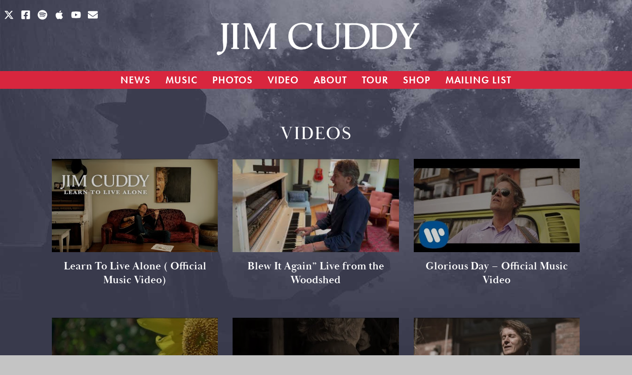

--- FILE ---
content_type: text/html; charset=UTF-8
request_url: https://www.jimcuddy.com/video/
body_size: 12196
content:
<!DOCTYPE html>
<html lang="en-US">
<head>
	  <meta charset="UTF-8" />
	<meta name="viewport" content="width=device-width, initial-scale=1.0">
  <meta name="description" content="The official store of Jim Cuddy" />
  <title>Video | Store.JimCuddy.com</title>
  <link rel="pingback" href="https://www.jimcuddy.com/xmlrpc.php" />
  <!-- stylesheets should be enqueued in functions.php -->

  <meta name='robots' content='noindex, nofollow' />

<!-- Google Tag Manager for WordPress by gtm4wp.com -->
<script data-cfasync="false" data-pagespeed-no-defer>
	var gtm4wp_datalayer_name = "dataLayer";
	var dataLayer = dataLayer || [];
	const gtm4wp_use_sku_instead = 1;
	const gtm4wp_currency = 'CAD';
	const gtm4wp_product_per_impression = 10;
	const gtm4wp_clear_ecommerce = false;
	const gtm4wp_datalayer_max_timeout = 2000;
</script>
<!-- End Google Tag Manager for WordPress by gtm4wp.com --><link rel='dns-prefetch' href='//code.jquery.com' />
<link rel='dns-prefetch' href='//cdn.jsdelivr.net' />
<link rel='dns-prefetch' href='//use.typekit.net' />
<link rel="alternate" type="application/rss+xml" title="Store.JimCuddy.com &raquo; Feed" href="https://www.jimcuddy.com/feed/" />
<link rel="alternate" type="application/rss+xml" title="Store.JimCuddy.com &raquo; Comments Feed" href="https://www.jimcuddy.com/comments/feed/" />
<link rel="alternate" title="oEmbed (JSON)" type="application/json+oembed" href="https://www.jimcuddy.com/wp-json/oembed/1.0/embed?url=https%3A%2F%2Fwww.jimcuddy.com%2Fvideo%2F" />
<link rel="alternate" title="oEmbed (XML)" type="text/xml+oembed" href="https://www.jimcuddy.com/wp-json/oembed/1.0/embed?url=https%3A%2F%2Fwww.jimcuddy.com%2Fvideo%2F&#038;format=xml" />
<style id='wp-img-auto-sizes-contain-inline-css' type='text/css'>
img:is([sizes=auto i],[sizes^="auto," i]){contain-intrinsic-size:3000px 1500px}
/*# sourceURL=wp-img-auto-sizes-contain-inline-css */
</style>
<style id='wp-block-library-inline-css' type='text/css'>
:root{--wp-block-synced-color:#7a00df;--wp-block-synced-color--rgb:122,0,223;--wp-bound-block-color:var(--wp-block-synced-color);--wp-editor-canvas-background:#ddd;--wp-admin-theme-color:#007cba;--wp-admin-theme-color--rgb:0,124,186;--wp-admin-theme-color-darker-10:#006ba1;--wp-admin-theme-color-darker-10--rgb:0,107,160.5;--wp-admin-theme-color-darker-20:#005a87;--wp-admin-theme-color-darker-20--rgb:0,90,135;--wp-admin-border-width-focus:2px}@media (min-resolution:192dpi){:root{--wp-admin-border-width-focus:1.5px}}.wp-element-button{cursor:pointer}:root .has-very-light-gray-background-color{background-color:#eee}:root .has-very-dark-gray-background-color{background-color:#313131}:root .has-very-light-gray-color{color:#eee}:root .has-very-dark-gray-color{color:#313131}:root .has-vivid-green-cyan-to-vivid-cyan-blue-gradient-background{background:linear-gradient(135deg,#00d084,#0693e3)}:root .has-purple-crush-gradient-background{background:linear-gradient(135deg,#34e2e4,#4721fb 50%,#ab1dfe)}:root .has-hazy-dawn-gradient-background{background:linear-gradient(135deg,#faaca8,#dad0ec)}:root .has-subdued-olive-gradient-background{background:linear-gradient(135deg,#fafae1,#67a671)}:root .has-atomic-cream-gradient-background{background:linear-gradient(135deg,#fdd79a,#004a59)}:root .has-nightshade-gradient-background{background:linear-gradient(135deg,#330968,#31cdcf)}:root .has-midnight-gradient-background{background:linear-gradient(135deg,#020381,#2874fc)}:root{--wp--preset--font-size--normal:16px;--wp--preset--font-size--huge:42px}.has-regular-font-size{font-size:1em}.has-larger-font-size{font-size:2.625em}.has-normal-font-size{font-size:var(--wp--preset--font-size--normal)}.has-huge-font-size{font-size:var(--wp--preset--font-size--huge)}.has-text-align-center{text-align:center}.has-text-align-left{text-align:left}.has-text-align-right{text-align:right}.has-fit-text{white-space:nowrap!important}#end-resizable-editor-section{display:none}.aligncenter{clear:both}.items-justified-left{justify-content:flex-start}.items-justified-center{justify-content:center}.items-justified-right{justify-content:flex-end}.items-justified-space-between{justify-content:space-between}.screen-reader-text{border:0;clip-path:inset(50%);height:1px;margin:-1px;overflow:hidden;padding:0;position:absolute;width:1px;word-wrap:normal!important}.screen-reader-text:focus{background-color:#ddd;clip-path:none;color:#444;display:block;font-size:1em;height:auto;left:5px;line-height:normal;padding:15px 23px 14px;text-decoration:none;top:5px;width:auto;z-index:100000}html :where(.has-border-color){border-style:solid}html :where([style*=border-top-color]){border-top-style:solid}html :where([style*=border-right-color]){border-right-style:solid}html :where([style*=border-bottom-color]){border-bottom-style:solid}html :where([style*=border-left-color]){border-left-style:solid}html :where([style*=border-width]){border-style:solid}html :where([style*=border-top-width]){border-top-style:solid}html :where([style*=border-right-width]){border-right-style:solid}html :where([style*=border-bottom-width]){border-bottom-style:solid}html :where([style*=border-left-width]){border-left-style:solid}html :where(img[class*=wp-image-]){height:auto;max-width:100%}:where(figure){margin:0 0 1em}html :where(.is-position-sticky){--wp-admin--admin-bar--position-offset:var(--wp-admin--admin-bar--height,0px)}@media screen and (max-width:600px){html :where(.is-position-sticky){--wp-admin--admin-bar--position-offset:0px}}

/*# sourceURL=wp-block-library-inline-css */
</style><link rel='stylesheet' id='wc-blocks-style-css' href='https://www.jimcuddy.com/wp-content/plugins/woocommerce/assets/client/blocks/wc-blocks.css?ver=wc-10.4.3' type='text/css' media='all' />
<style id='global-styles-inline-css' type='text/css'>
:root{--wp--preset--aspect-ratio--square: 1;--wp--preset--aspect-ratio--4-3: 4/3;--wp--preset--aspect-ratio--3-4: 3/4;--wp--preset--aspect-ratio--3-2: 3/2;--wp--preset--aspect-ratio--2-3: 2/3;--wp--preset--aspect-ratio--16-9: 16/9;--wp--preset--aspect-ratio--9-16: 9/16;--wp--preset--color--black: #000000;--wp--preset--color--cyan-bluish-gray: #abb8c3;--wp--preset--color--white: #ffffff;--wp--preset--color--pale-pink: #f78da7;--wp--preset--color--vivid-red: #cf2e2e;--wp--preset--color--luminous-vivid-orange: #ff6900;--wp--preset--color--luminous-vivid-amber: #fcb900;--wp--preset--color--light-green-cyan: #7bdcb5;--wp--preset--color--vivid-green-cyan: #00d084;--wp--preset--color--pale-cyan-blue: #8ed1fc;--wp--preset--color--vivid-cyan-blue: #0693e3;--wp--preset--color--vivid-purple: #9b51e0;--wp--preset--gradient--vivid-cyan-blue-to-vivid-purple: linear-gradient(135deg,rgb(6,147,227) 0%,rgb(155,81,224) 100%);--wp--preset--gradient--light-green-cyan-to-vivid-green-cyan: linear-gradient(135deg,rgb(122,220,180) 0%,rgb(0,208,130) 100%);--wp--preset--gradient--luminous-vivid-amber-to-luminous-vivid-orange: linear-gradient(135deg,rgb(252,185,0) 0%,rgb(255,105,0) 100%);--wp--preset--gradient--luminous-vivid-orange-to-vivid-red: linear-gradient(135deg,rgb(255,105,0) 0%,rgb(207,46,46) 100%);--wp--preset--gradient--very-light-gray-to-cyan-bluish-gray: linear-gradient(135deg,rgb(238,238,238) 0%,rgb(169,184,195) 100%);--wp--preset--gradient--cool-to-warm-spectrum: linear-gradient(135deg,rgb(74,234,220) 0%,rgb(151,120,209) 20%,rgb(207,42,186) 40%,rgb(238,44,130) 60%,rgb(251,105,98) 80%,rgb(254,248,76) 100%);--wp--preset--gradient--blush-light-purple: linear-gradient(135deg,rgb(255,206,236) 0%,rgb(152,150,240) 100%);--wp--preset--gradient--blush-bordeaux: linear-gradient(135deg,rgb(254,205,165) 0%,rgb(254,45,45) 50%,rgb(107,0,62) 100%);--wp--preset--gradient--luminous-dusk: linear-gradient(135deg,rgb(255,203,112) 0%,rgb(199,81,192) 50%,rgb(65,88,208) 100%);--wp--preset--gradient--pale-ocean: linear-gradient(135deg,rgb(255,245,203) 0%,rgb(182,227,212) 50%,rgb(51,167,181) 100%);--wp--preset--gradient--electric-grass: linear-gradient(135deg,rgb(202,248,128) 0%,rgb(113,206,126) 100%);--wp--preset--gradient--midnight: linear-gradient(135deg,rgb(2,3,129) 0%,rgb(40,116,252) 100%);--wp--preset--font-size--small: 13px;--wp--preset--font-size--medium: 20px;--wp--preset--font-size--large: 36px;--wp--preset--font-size--x-large: 42px;--wp--preset--spacing--20: 0.44rem;--wp--preset--spacing--30: 0.67rem;--wp--preset--spacing--40: 1rem;--wp--preset--spacing--50: 1.5rem;--wp--preset--spacing--60: 2.25rem;--wp--preset--spacing--70: 3.38rem;--wp--preset--spacing--80: 5.06rem;--wp--preset--shadow--natural: 6px 6px 9px rgba(0, 0, 0, 0.2);--wp--preset--shadow--deep: 12px 12px 50px rgba(0, 0, 0, 0.4);--wp--preset--shadow--sharp: 6px 6px 0px rgba(0, 0, 0, 0.2);--wp--preset--shadow--outlined: 6px 6px 0px -3px rgb(255, 255, 255), 6px 6px rgb(0, 0, 0);--wp--preset--shadow--crisp: 6px 6px 0px rgb(0, 0, 0);}:where(.is-layout-flex){gap: 0.5em;}:where(.is-layout-grid){gap: 0.5em;}body .is-layout-flex{display: flex;}.is-layout-flex{flex-wrap: wrap;align-items: center;}.is-layout-flex > :is(*, div){margin: 0;}body .is-layout-grid{display: grid;}.is-layout-grid > :is(*, div){margin: 0;}:where(.wp-block-columns.is-layout-flex){gap: 2em;}:where(.wp-block-columns.is-layout-grid){gap: 2em;}:where(.wp-block-post-template.is-layout-flex){gap: 1.25em;}:where(.wp-block-post-template.is-layout-grid){gap: 1.25em;}.has-black-color{color: var(--wp--preset--color--black) !important;}.has-cyan-bluish-gray-color{color: var(--wp--preset--color--cyan-bluish-gray) !important;}.has-white-color{color: var(--wp--preset--color--white) !important;}.has-pale-pink-color{color: var(--wp--preset--color--pale-pink) !important;}.has-vivid-red-color{color: var(--wp--preset--color--vivid-red) !important;}.has-luminous-vivid-orange-color{color: var(--wp--preset--color--luminous-vivid-orange) !important;}.has-luminous-vivid-amber-color{color: var(--wp--preset--color--luminous-vivid-amber) !important;}.has-light-green-cyan-color{color: var(--wp--preset--color--light-green-cyan) !important;}.has-vivid-green-cyan-color{color: var(--wp--preset--color--vivid-green-cyan) !important;}.has-pale-cyan-blue-color{color: var(--wp--preset--color--pale-cyan-blue) !important;}.has-vivid-cyan-blue-color{color: var(--wp--preset--color--vivid-cyan-blue) !important;}.has-vivid-purple-color{color: var(--wp--preset--color--vivid-purple) !important;}.has-black-background-color{background-color: var(--wp--preset--color--black) !important;}.has-cyan-bluish-gray-background-color{background-color: var(--wp--preset--color--cyan-bluish-gray) !important;}.has-white-background-color{background-color: var(--wp--preset--color--white) !important;}.has-pale-pink-background-color{background-color: var(--wp--preset--color--pale-pink) !important;}.has-vivid-red-background-color{background-color: var(--wp--preset--color--vivid-red) !important;}.has-luminous-vivid-orange-background-color{background-color: var(--wp--preset--color--luminous-vivid-orange) !important;}.has-luminous-vivid-amber-background-color{background-color: var(--wp--preset--color--luminous-vivid-amber) !important;}.has-light-green-cyan-background-color{background-color: var(--wp--preset--color--light-green-cyan) !important;}.has-vivid-green-cyan-background-color{background-color: var(--wp--preset--color--vivid-green-cyan) !important;}.has-pale-cyan-blue-background-color{background-color: var(--wp--preset--color--pale-cyan-blue) !important;}.has-vivid-cyan-blue-background-color{background-color: var(--wp--preset--color--vivid-cyan-blue) !important;}.has-vivid-purple-background-color{background-color: var(--wp--preset--color--vivid-purple) !important;}.has-black-border-color{border-color: var(--wp--preset--color--black) !important;}.has-cyan-bluish-gray-border-color{border-color: var(--wp--preset--color--cyan-bluish-gray) !important;}.has-white-border-color{border-color: var(--wp--preset--color--white) !important;}.has-pale-pink-border-color{border-color: var(--wp--preset--color--pale-pink) !important;}.has-vivid-red-border-color{border-color: var(--wp--preset--color--vivid-red) !important;}.has-luminous-vivid-orange-border-color{border-color: var(--wp--preset--color--luminous-vivid-orange) !important;}.has-luminous-vivid-amber-border-color{border-color: var(--wp--preset--color--luminous-vivid-amber) !important;}.has-light-green-cyan-border-color{border-color: var(--wp--preset--color--light-green-cyan) !important;}.has-vivid-green-cyan-border-color{border-color: var(--wp--preset--color--vivid-green-cyan) !important;}.has-pale-cyan-blue-border-color{border-color: var(--wp--preset--color--pale-cyan-blue) !important;}.has-vivid-cyan-blue-border-color{border-color: var(--wp--preset--color--vivid-cyan-blue) !important;}.has-vivid-purple-border-color{border-color: var(--wp--preset--color--vivid-purple) !important;}.has-vivid-cyan-blue-to-vivid-purple-gradient-background{background: var(--wp--preset--gradient--vivid-cyan-blue-to-vivid-purple) !important;}.has-light-green-cyan-to-vivid-green-cyan-gradient-background{background: var(--wp--preset--gradient--light-green-cyan-to-vivid-green-cyan) !important;}.has-luminous-vivid-amber-to-luminous-vivid-orange-gradient-background{background: var(--wp--preset--gradient--luminous-vivid-amber-to-luminous-vivid-orange) !important;}.has-luminous-vivid-orange-to-vivid-red-gradient-background{background: var(--wp--preset--gradient--luminous-vivid-orange-to-vivid-red) !important;}.has-very-light-gray-to-cyan-bluish-gray-gradient-background{background: var(--wp--preset--gradient--very-light-gray-to-cyan-bluish-gray) !important;}.has-cool-to-warm-spectrum-gradient-background{background: var(--wp--preset--gradient--cool-to-warm-spectrum) !important;}.has-blush-light-purple-gradient-background{background: var(--wp--preset--gradient--blush-light-purple) !important;}.has-blush-bordeaux-gradient-background{background: var(--wp--preset--gradient--blush-bordeaux) !important;}.has-luminous-dusk-gradient-background{background: var(--wp--preset--gradient--luminous-dusk) !important;}.has-pale-ocean-gradient-background{background: var(--wp--preset--gradient--pale-ocean) !important;}.has-electric-grass-gradient-background{background: var(--wp--preset--gradient--electric-grass) !important;}.has-midnight-gradient-background{background: var(--wp--preset--gradient--midnight) !important;}.has-small-font-size{font-size: var(--wp--preset--font-size--small) !important;}.has-medium-font-size{font-size: var(--wp--preset--font-size--medium) !important;}.has-large-font-size{font-size: var(--wp--preset--font-size--large) !important;}.has-x-large-font-size{font-size: var(--wp--preset--font-size--x-large) !important;}
/*# sourceURL=global-styles-inline-css */
</style>

<style id='classic-theme-styles-inline-css' type='text/css'>
/*! This file is auto-generated */
.wp-block-button__link{color:#fff;background-color:#32373c;border-radius:9999px;box-shadow:none;text-decoration:none;padding:calc(.667em + 2px) calc(1.333em + 2px);font-size:1.125em}.wp-block-file__button{background:#32373c;color:#fff;text-decoration:none}
/*# sourceURL=/wp-includes/css/classic-themes.min.css */
</style>
<link rel='stylesheet' id='woocommerce-layout-css' href='https://www.jimcuddy.com/wp-content/plugins/woocommerce/assets/css/woocommerce-layout.css?ver=10.4.3' type='text/css' media='all' />
<link rel='stylesheet' id='woocommerce-smallscreen-css' href='https://www.jimcuddy.com/wp-content/plugins/woocommerce/assets/css/woocommerce-smallscreen.css?ver=10.4.3' type='text/css' media='only screen and (max-width: 768px)' />
<link rel='stylesheet' id='woocommerce-general-css' href='https://www.jimcuddy.com/wp-content/plugins/woocommerce/assets/css/woocommerce.css?ver=10.4.3' type='text/css' media='all' />
<style id='woocommerce-inline-inline-css' type='text/css'>
.woocommerce form .form-row .required { visibility: visible; }
/*# sourceURL=woocommerce-inline-inline-css */
</style>
<link rel='stylesheet' id='adobefonts-css' href='https://use.typekit.net/mwh0kym.css' type='text/css' media='all' />
<link rel='stylesheet' id='style-css' href='https://www.jimcuddy.com/wp-content/themes/moon/style.css' type='text/css' media='all' />
<script type="text/javascript" src="https://code.jquery.com/jquery-3.6.0.min.js" id="jquery-js"></script>
<script type="text/javascript" src="https://www.jimcuddy.com/wp-content/plugins/woocommerce/assets/js/jquery-blockui/jquery.blockUI.min.js?ver=2.7.0-wc.10.4.3" id="wc-jquery-blockui-js" defer="defer" data-wp-strategy="defer"></script>
<script type="text/javascript" id="wc-add-to-cart-js-extra">
/* <![CDATA[ */
var wc_add_to_cart_params = {"ajax_url":"/wp-admin/admin-ajax.php","wc_ajax_url":"/?wc-ajax=%%endpoint%%","i18n_view_cart":"View cart","cart_url":"https://www.jimcuddy.com/cart/","is_cart":"","cart_redirect_after_add":"no"};
//# sourceURL=wc-add-to-cart-js-extra
/* ]]> */
</script>
<script type="text/javascript" src="https://www.jimcuddy.com/wp-content/plugins/woocommerce/assets/js/frontend/add-to-cart.min.js?ver=10.4.3" id="wc-add-to-cart-js" defer="defer" data-wp-strategy="defer"></script>
<script type="text/javascript" src="https://www.jimcuddy.com/wp-content/plugins/woocommerce/assets/js/js-cookie/js.cookie.min.js?ver=2.1.4-wc.10.4.3" id="wc-js-cookie-js" defer="defer" data-wp-strategy="defer"></script>
<script type="text/javascript" id="woocommerce-js-extra">
/* <![CDATA[ */
var woocommerce_params = {"ajax_url":"/wp-admin/admin-ajax.php","wc_ajax_url":"/?wc-ajax=%%endpoint%%","i18n_password_show":"Show password","i18n_password_hide":"Hide password"};
//# sourceURL=woocommerce-js-extra
/* ]]> */
</script>
<script type="text/javascript" src="https://www.jimcuddy.com/wp-content/plugins/woocommerce/assets/js/frontend/woocommerce.min.js?ver=10.4.3" id="woocommerce-js" defer="defer" data-wp-strategy="defer"></script>
<script type="text/javascript" src="https://cdn.jsdelivr.net/npm/js-cookie@3.0.1/dist/js.cookie.min.js" id="jquery-cookies-js"></script>
<link rel="https://api.w.org/" href="https://www.jimcuddy.com/wp-json/" /><link rel="alternate" title="JSON" type="application/json" href="https://www.jimcuddy.com/wp-json/wp/v2/pages/10" /><link rel="canonical" href="https://www.jimcuddy.com/video/" />
<link rel='shortlink' href='https://www.jimcuddy.com/?p=10' />

<!-- Google Tag Manager for WordPress by gtm4wp.com -->
<!-- GTM Container placement set to automatic -->
<script data-cfasync="false" data-pagespeed-no-defer>
	var dataLayer_content = {"pagePostType":"page","pagePostType2":"single-page","pagePostAuthor":"JCStoreAdmin"};
	dataLayer.push( dataLayer_content );
</script>
<script data-cfasync="false" data-pagespeed-no-defer>
(function(w,d,s,l,i){w[l]=w[l]||[];w[l].push({'gtm.start':
new Date().getTime(),event:'gtm.js'});var f=d.getElementsByTagName(s)[0],
j=d.createElement(s),dl=l!='dataLayer'?'&l='+l:'';j.async=true;j.src=
'//www.googletagmanager.com/gtm.js?id='+i+dl;f.parentNode.insertBefore(j,f);
})(window,document,'script','dataLayer','GTM-WX7J766');
</script>
<!-- End Google Tag Manager for WordPress by gtm4wp.com -->	<noscript><style>.woocommerce-product-gallery{ opacity: 1 !important; }</style></noscript>
	<!-- Google Tag Manager -->
<script>(function(w,d,s,l,i){w[l]=w[l]||[];w[l].push({'gtm.start':
new Date().getTime(),event:'gtm.js'});var f=d.getElementsByTagName(s)[0],
j=d.createElement(s),dl=l!='dataLayer'?'&l='+l:'';j.async=true;j.src=
'https://www.googletagmanager.com/gtm.js?id='+i+dl;f.parentNode.insertBefore(j,f);
})(window,document,'script','dataLayer','GTM-WX7J766');</script>
<!-- End Google Tag Manager --><style type="text/css">.wpgs-for .slick-arrow::before,.wpgs-nav .slick-prev::before, .wpgs-nav .slick-next::before{color:#000;}.fancybox-bg{background-color:rgba(10,0,0,0.75);}.fancybox-caption,.fancybox-infobar{color:#fff;}.wpgs-nav .slick-slide{border-color:transparent}.wpgs-nav .slick-current{border-color:#000}.wpgs-video-wrapper{min-height:500px;}</style><link rel="icon" href="https://www.jimcuddy.com/wp-content/uploads/2024/04/cropped-favicon-32x32.png" sizes="32x32" />
<link rel="icon" href="https://www.jimcuddy.com/wp-content/uploads/2024/04/cropped-favicon-192x192.png" sizes="192x192" />
<link rel="apple-touch-icon" href="https://www.jimcuddy.com/wp-content/uploads/2024/04/cropped-favicon-180x180.png" />
<meta name="msapplication-TileImage" content="https://www.jimcuddy.com/wp-content/uploads/2024/04/cropped-favicon-270x270.png" />
<link rel='stylesheet' id='wc-stripe-blocks-checkout-style-css' href='https://www.jimcuddy.com/wp-content/plugins/woocommerce-gateway-stripe/build/upe-blocks.css?ver=5149cca93b0373758856' type='text/css' media='all' />
</head>

<body class="wp-singular page-template page-template-archive-videos page-template-archive-videos-php page page-id-10 wp-embed-responsive wp-theme-moon theme-moon woocommerce-no-js woocommerce-multicurrency-CAD">
<!-- Google Tag Manager (noscript) -->
<noscript><iframe src="https://www.googletagmanager.com/ns.html?id=GTM-WX7J766"
height="0" width="0" style="display:none;visibility:hidden"></iframe></noscript>
<!-- End Google Tag Manager (noscript) -->
  <header role="banner" class="site-header">
    <div class="skip-links-container">  
        <a href="#main" class="skip-links">Skip to Main Content</a>
        <a href="#footer" class="skip-links">Skip to Footer</a>
    </div>
    <!-- skip-links-container -->
    <div class="header-row-2">
      <div class="header-social">
        <ul class="menu">
<li>
    <a target="_blank" href="http://twitter.com/#!/jimcuddy" title="Twitter">
        <svg xmlns="http://www.w3.org/2000/svg" height="1em" viewBox="0 0 512 512"><path d="M389.2 48h70.6L305.6 224.2 487 464H345L233.7 318.6 106.5 464H35.8L200.7 275.5 26.8 48H172.4L272.9 180.9 389.2 48zM364.4 421.8h39.1L151.1 88h-42L364.4 421.8z"/></svg><span class="screen-reader-text">X</span>
    </a>
    </li>
    <li>
    <a href="http://www.facebook.com/jimcuddyband" title="Facebook" target="_blank">
        <svg aria-hidden="true" focusable="false" data-prefix="fab" data-icon="facebook-square" class="svg-inline--fa fa-facebook-square fa-w-14" role="img" aria-label="Facebook" xmlns="http://www.w3.org/2000/svg" viewBox="0 0 448 512"><path d="M400 32H48A48 48 0 0 0 0 80v352a48 48 0 0 0 48 48h137.25V327.69h-63V256h63v-54.64c0-62.15 37-96.48 93.67-96.48 27.14 0 55.52 4.84 55.52 4.84v61h-31.27c-30.81 0-40.42 19.12-40.42 38.73V256h68.78l-11 71.69h-57.78V480H400a48 48 0 0 0 48-48V80a48 48 0 0 0-48-48z"></path></svg>
        <span class="screen-reader-text">Facebook</span>
    </a>
    </li>
    <li>
    <a href="https://open.spotify.com/artist/1RprcCfY08k2trEW0m3aHg" title="Spotify" target="_blank">
        <svg aria-hidden="true" focusable="false" data-prefix="fab" data-icon="spotify" class="svg-inline--fa fa-spotify fa-w-16" role="img" xmlns="http://www.w3.org/2000/svg" viewBox="0 0 496 512" aria-label="Spotify"><path d="M248 8C111.1 8 0 119.1 0 256s111.1 248 248 248 248-111.1 248-248S384.9 8 248 8zm100.7 364.9c-4.2 0-6.8-1.3-10.7-3.6-62.4-37.6-135-39.2-206.7-24.5-3.9 1-9 2.6-11.9 2.6-9.7 0-15.8-7.7-15.8-15.8 0-10.3 6.1-15.2 13.6-16.8 81.9-18.1 165.6-16.5 237 26.2 6.1 3.9 9.7 7.4 9.7 16.5s-7.1 15.4-15.2 15.4zm26.9-65.6c-5.2 0-8.7-2.3-12.3-4.2-62.5-37-155.7-51.9-238.6-29.4-4.8 1.3-7.4 2.6-11.9 2.6-10.7 0-19.4-8.7-19.4-19.4s5.2-17.8 15.5-20.7c27.8-7.8 56.2-13.6 97.8-13.6 64.9 0 127.6 16.1 177 45.5 8.1 4.8 11.3 11 11.3 19.7-.1 10.8-8.5 19.5-19.4 19.5zm31-76.2c-5.2 0-8.4-1.3-12.9-3.9-71.2-42.5-198.5-52.7-280.9-29.7-3.6 1-8.1 2.6-12.9 2.6-13.2 0-23.3-10.3-23.3-23.6 0-13.6 8.4-21.3 17.4-23.9 35.2-10.3 74.6-15.2 117.5-15.2 73 0 149.5 15.2 205.4 47.8 7.8 4.5 12.9 10.7 12.9 22.6 0 13.6-11 23.3-23.2 23.3z"></path></svg>
        <span class="screen-reader-text">Spotify</span>
    </a>
    </li>

    <li>
    <a href="https://itunes.apple.com/ca/artist/jim-cuddy/30938740" title="Apple Music" target="_blank">
        <svg aria-hidden="true" focusable="false" data-prefix="fab" data-icon="apple" class="svg-inline--fa fa-apple fa-w-12" role="img" xmlns="http://www.w3.org/2000/svg" viewBox="0 0 384 512" aria-label="Apple"><path d="M318.7 268.7c-.2-36.7 16.4-64.4 50-84.8-18.8-26.9-47.2-41.7-84.7-44.6-35.5-2.8-74.3 20.7-88.5 20.7-15 0-49.4-19.7-76.4-19.7C63.3 141.2 4 184.8 4 273.5q0 39.3 14.4 81.2c12.8 36.7 59 126.7 107.2 125.2 25.2-.6 43-17.9 75.8-17.9 31.8 0 48.3 17.9 76.4 17.9 48.6-.7 90.4-82.5 102.6-119.3-65.2-30.7-61.7-90-61.7-91.9zm-56.6-164.2c27.3-32.4 24.8-61.9 24-72.5-24.1 1.4-52 16.4-67.9 34.9-17.5 19.8-27.8 44.3-25.6 71.9 26.1 2 49.9-11.4 69.5-34.3z"></path></svg>
        <span class="screen-reader-text">Apple Music</span>
    </a>
    </li>
    <li>
    <a href="http://www.youtube.com/jimcuddyband" target="_blank" title="Youtube">
        <svg aria-hidden="true" focusable="false" data-prefix="fab" data-icon="youtube" class="svg-inline--fa fa-youtube fa-w-18" aria-label="Youtube" role="img" xmlns="http://www.w3.org/2000/svg" viewBox="0 0 576 512"><path d="M549.655 124.083c-6.281-23.65-24.787-42.276-48.284-48.597C458.781 64 288 64 288 64S117.22 64 74.629 75.486c-23.497 6.322-42.003 24.947-48.284 48.597-11.412 42.867-11.412 132.305-11.412 132.305s0 89.438 11.412 132.305c6.281 23.65 24.787 41.5 48.284 47.821C117.22 448 288 448 288 448s170.78 0 213.371-11.486c23.497-6.321 42.003-24.171 48.284-47.821 11.412-42.867 11.412-132.305 11.412-132.305s0-89.438-11.412-132.305zm-317.51 213.508V175.185l142.739 81.205-142.739 81.201z"></path></svg>
        <span class="screen-reader-text">Youtube</span>
    </a>
    </li>
    <li>
        <a href="https://www.jimcuddy.com/mailing-list/">
            <svg aria-hidden="true" focusable="false" data-prefix="fas" aria-label="Mailing List" data-icon="envelope" class="svg-icon svg-inline--fa fa-envelope fa-w-16" role="img" xmlns="http://www.w3.org/2000/svg" viewBox="0 0 512 512"><path d="M502.3 190.8c3.9-3.1 9.7-.2 9.7 4.7V400c0 26.5-21.5 48-48 48H48c-26.5 0-48-21.5-48-48V195.6c0-5 5.7-7.8 9.7-4.7 22.4 17.4 52.1 39.5 154.1 113.6 21.1 15.4 56.7 47.8 92.2 47.6 35.7.3 72-32.8 92.3-47.6 102-74.1 131.6-96.3 154-113.7zM256 320c23.2.4 56.6-29.2 73.4-41.4 132.7-96.3 142.8-104.7 173.4-128.7 5.8-4.5 9.2-11.5 9.2-18.9v-19c0-26.5-21.5-48-48-48H48C21.5 64 0 85.5 0 112v19c0 7.4 3.4 14.3 9.2 18.9 30.6 23.9 40.7 32.4 173.4 128.7 16.8 12.2 50.2 41.8 73.4 41.4z"></path></svg>
            <span class="screen-reader-text">Newsletter</span>
        </a>
    </li>
</ul>      </div>
      <h1 class="header-logo">
        <a href="https://www.jimcuddy.com/" class="homeLink">
        <img src="https://www.jimcuddy.com/wp-content/themes/moon/images/logo.png" alt="Jim Cuddy Logo" width="" height="">
          <span class="screen-reader-text">Add the text from the image as screen reader text</span>
        </a>
      </h1>
      <div class="header-community">
        
      </div>
    </div>
    <!-- header-row-2 -->
    <nav role="navigation" aria-label="Main navigation to all pages">

   <!-- ********   BELOW IS WHERE THE MAIN MENU LIVES ******** -->
    <button class="hamburger hamburger-spring" type="button" aria-controls="headerMobileWrapper">
        <span class="screen-reader-text">Navigation Menu</span>
        <span class="hamburger-box">
          <span class="hamburger-inner"></span>
        </span>
      </button>

      <div class="header-mobile-wrapper" id="headerMobileWrapper">
        <div class="header-mobile-menu-container">
          <div class="header-row-3">
            <div class="header-main-navigation">
              <ul id="menu-main" class="header-primary-nav"><li id="menu-item-970" class="menu-item menu-item-type-custom menu-item-object-custom menu-item-970"><a href="https://www.jimcuddy.com/news/">News</a></li>
<li id="menu-item-971" class="menu-item menu-item-type-custom menu-item-object-custom menu-item-971"><a href="https://www.jimcuddy.com/music/">Music</a></li>
<li id="menu-item-972" class="menu-item menu-item-type-custom menu-item-object-custom menu-item-972"><a href="https://www.jimcuddy.com/gallery/photos/">Photos</a></li>
<li id="menu-item-973" class="menu-item menu-item-type-custom menu-item-object-custom current-menu-item menu-item-973"><a href="https://www.jimcuddy.com/video/" aria-current="page">Video</a></li>
<li id="menu-item-974" class="menu-item menu-item-type-custom menu-item-object-custom menu-item-974"><a href="https://www.jimcuddy.com/about/">About</a></li>
<li id="menu-item-459" class="menu-item menu-item-type-custom menu-item-object-custom menu-item-459"><a href="https://store.jimcuddy.com/tour-dates/">Tour</a></li>
<li id="menu-item-987" class="menu-item menu-item-type-post_type menu-item-object-page menu-item-home menu-item-987"><a href="https://www.jimcuddy.com/">Shop</a></li>
<li id="menu-item-975" class="menu-item menu-item-type-custom menu-item-object-custom menu-item-975"><a href="https://www.jimcuddy.com/mailing-list/">Mailing List</a></li>
</ul>            </div>
            <div class="mobile-membership">
                    
              <div class="membership-logged-in" style="display: none;">
                <form onsubmit="event.preventDefault(); return onSignOutSubmit();">
                  <!-- <label class="membership-logged-in-username" style="display: none;"></label> -->
                    <div class="logged-in-controls">
                      <a href="https://members.bluerodeo.com/Identity/Account/Manage">My Account</a>
                      <!-- <a href="/members/">Members</a> -->
                      <input type="submit" value="Sign Out" class="sign-in-out">
                    </div>
                </form>
              </div>
            </div>
            <!-- header-main-navigation -->
          </div>
          <!-- header-row-3 -->
        </div>
        <!-- header-mobile-menu-container -->
      </div>
      <!-- header-mobile-wrapper -->  
    </nav>
  </header>

  
<main class="main video-archive-page" role="main" id="main">
  <div class="background">
  <div class="container">
  
    <h2 class="content-title">Videos</h2>

    <ul class="archive-video">
      
      
        <li class="single-youtube">    
          <a class="one-video-link" href="https://www.jimcuddy.com/videos/learn-to-live-alone-official-music-video/" title="Play the video Learn To Live Alone ( Official Music Video)">   
            <div class="youtube-player youtube-player-preview" data-id="QDDDSfI7vGs" data-title="Learn To Live Alone ( Official Music Video)"></div>
            <h3>Learn To Live Alone ( Official Music Video)</h3>
          </a>
        </li>

      
        <li class="single-youtube">    
          <a class="one-video-link" href="https://www.jimcuddy.com/videos/blew-it-again-live-from-the-woodshed/" title="Play the video Blew It Again&#8221; Live from the Woodshed">   
            <div class="youtube-player youtube-player-preview" data-id="exKv3YUZRPU" data-title="Blew It Again&#8221; Live from the Woodshed"></div>
            <h3>Blew It Again&#8221; Live from the Woodshed</h3>
          </a>
        </li>

      
        <li class="single-youtube">    
          <a class="one-video-link" href="https://www.jimcuddy.com/videos/glorious-day-official-music-video/" title="Play the video Glorious Day &#8211; Official Music Video">   
            <div class="youtube-player youtube-player-preview" data-id="H_1ZDbK6h_s" data-title="Glorious Day &#8211; Official Music Video"></div>
            <h3>Glorious Day &#8211; Official Music Video</h3>
          </a>
        </li>

      
        <li class="single-youtube">    
          <a class="one-video-link" href="https://www.jimcuddy.com/videos/good-news-official-music-video/" title="Play the video “Good News” Official Music Video">   
            <div class="youtube-player youtube-player-preview" data-id="rZKoPOYzJjk" data-title="“Good News” Official Music Video"></div>
            <h3>“Good News” Official Music Video</h3>
          </a>
        </li>

      
        <li class="single-youtube">    
          <a class="one-video-link" href="https://www.jimcuddy.com/videos/glorious-day-official-lyric-video/" title="Play the video Glorious Day &#8211; Official Lyric Video">   
            <div class="youtube-player youtube-player-preview" data-id="ib6oUIWkZ7k" data-title="Glorious Day &#8211; Official Lyric Video"></div>
            <h3>Glorious Day &#8211; Official Lyric Video</h3>
          </a>
        </li>

      
        <li class="single-youtube">    
          <a class="one-video-link" href="https://www.jimcuddy.com/videos/back-here-again-official-music-video/" title="Play the video &#8220;Back Here Again&#8221; Official Music Video">   
            <div class="youtube-player youtube-player-preview" data-id="HO9v8w6zIzI" data-title="&#8220;Back Here Again&#8221; Official Music Video"></div>
            <h3>&#8220;Back Here Again&#8221; Official Music Video</h3>
          </a>
        </li>

      
        <li class="single-youtube">    
          <a class="one-video-link" href="https://www.jimcuddy.com/videos/constellations-official-music-video/" title="Play the video Constellations &#8211; Official Music Video">   
            <div class="youtube-player youtube-player-preview" data-id="L-xWQ6VyCx8" data-title="Constellations &#8211; Official Music Video"></div>
            <h3>Constellations &#8211; Official Music Video</h3>
          </a>
        </li>

      
        <li class="single-youtube">    
          <a class="one-video-link" href="https://www.jimcuddy.com/videos/you-be-the-leaver-official-music-video/" title="Play the video &#8220;You Be The Leaver&#8221; Official Music Video">   
            <div class="youtube-player youtube-player-preview" data-id="j4-V2p1DMOo" data-title="&#8220;You Be The Leaver&#8221; Official Music Video"></div>
            <h3>&#8220;You Be The Leaver&#8221; Official Music Video</h3>
          </a>
        </li>

      
        <li class="single-youtube">    
          <a class="one-video-link" href="https://www.jimcuddy.com/videos/while-i-was-waiting-lyric-video/" title="Play the video &#8220;While I Was Waiting&#8221; (Lyric Video)">   
            <div class="youtube-player youtube-player-preview" data-id="LeohS8-w91c" data-title="&#8220;While I Was Waiting&#8221; (Lyric Video)"></div>
            <h3>&#8220;While I Was Waiting&#8221; (Lyric Video)</h3>
          </a>
        </li>

      
        <li class="single-youtube">    
          <a class="one-video-link" href="https://www.jimcuddy.com/videos/2008-olympic-montage/" title="Play the video 2008 Olympic Montage">   
            <div class="youtube-player youtube-player-preview" data-id="OYIV0PfrJoE" data-title="2008 Olympic Montage"></div>
            <h3>2008 Olympic Montage</h3>
          </a>
        </li>

      
        <li class="single-youtube">    
          <a class="one-video-link" href="https://www.jimcuddy.com/videos/everyone-watched-the-wedding/" title="Play the video Everyone Watched The Wedding">   
            <div class="youtube-player youtube-player-preview" data-id="LTSdcZ62lD0" data-title="Everyone Watched The Wedding"></div>
            <h3>Everyone Watched The Wedding</h3>
          </a>
        </li>

      
        <li class="single-youtube">    
          <a class="one-video-link" href="https://www.jimcuddy.com/videos/married-again/" title="Play the video Married Again">   
            <div class="youtube-player youtube-player-preview" data-id="21msp14Uk-I" data-title="Married Again"></div>
            <h3>Married Again</h3>
          </a>
        </li>

      
        <li class="single-youtube">    
          <a class="one-video-link" href="https://www.jimcuddy.com/videos/everyone-watched-the-wedding-demo/" title="Play the video &#8220;Everyone Watched The Wedding&#8221; Demo">   
            <div class="youtube-player youtube-player-preview" data-id="81x7fqQFA54" data-title="&#8220;Everyone Watched The Wedding&#8221; Demo"></div>
            <h3>&#8220;Everyone Watched The Wedding&#8221; Demo</h3>
          </a>
        </li>

      
        <li class="single-youtube">    
          <a class="one-video-link" href="https://www.jimcuddy.com/videos/making-of-skyscraper-soul/" title="Play the video Making of Skyscraper Soul">   
            <div class="youtube-player youtube-player-preview" data-id="YlVSGRjHDuo" data-title="Making of Skyscraper Soul"></div>
            <h3>Making of Skyscraper Soul</h3>
          </a>
        </li>

      
        <li class="single-youtube">    
          <a class="one-video-link" href="https://www.jimcuddy.com/videos/stagger-in/" title="Play the video &#8220;Stagger In&#8221;">   
            <div class="youtube-player youtube-player-preview" data-id="6PCBGZ9vOHo" data-title="&#8220;Stagger In&#8221;"></div>
            <h3>&#8220;Stagger In&#8221;</h3>
          </a>
        </li>

      
        <li class="single-youtube">    
          <a class="one-video-link" href="https://www.jimcuddy.com/videos/it-could-happen-to-you/" title="Play the video &#8220;It Could Happen To You&#8221;">   
            <div class="youtube-player youtube-player-preview" data-id="TYuqIkg8Sfk" data-title="&#8220;It Could Happen To You&#8221;"></div>
            <h3>&#8220;It Could Happen To You&#8221;</h3>
          </a>
        </li>

      
        <li class="single-youtube">    
          <a class="one-video-link" href="https://www.jimcuddy.com/videos/will-i-be-waiting/" title="Play the video &#8220;Will I Be Waiting&#8221;">   
            <div class="youtube-player youtube-player-preview" data-id="-eq4hmRyuf0" data-title="&#8220;Will I Be Waiting&#8221;"></div>
            <h3>&#8220;Will I Be Waiting&#8221;</h3>
          </a>
        </li>

      
        <li class="single-youtube">    
          <a class="one-video-link" href="https://www.jimcuddy.com/videos/falling/" title="Play the video &#8220;Falling&#8221;">   
            <div class="youtube-player youtube-player-preview" data-id="6qjA848mZJM" data-title="&#8220;Falling&#8221;"></div>
            <h3>&#8220;Falling&#8221;</h3>
          </a>
        </li>

      
        <li class="single-youtube">    
          <a class="one-video-link" href="https://www.jimcuddy.com/videos/5-days-in-may/" title="Play the video &#8220;5 Days In May&#8221;">   
            <div class="youtube-player youtube-player-preview" data-id="3kwB-qYpMcU" data-title="&#8220;5 Days In May&#8221;"></div>
            <h3>&#8220;5 Days In May&#8221;</h3>
          </a>
        </li>

      
        <li class="single-youtube">    
          <a class="one-video-link" href="https://www.jimcuddy.com/videos/pull-me-through/" title="Play the video &#8220;Pull Me Through&#8221;">   
            <div class="youtube-player youtube-player-preview" data-id="XMzgR0rzGRE" data-title="&#8220;Pull Me Through&#8221;"></div>
            <h3>&#8220;Pull Me Through&#8221;</h3>
          </a>
        </li>

      
        <li class="single-youtube">    
          <a class="one-video-link" href="https://www.jimcuddy.com/videos/all-i-need/" title="Play the video &#8220;All I Need&#8221;">   
            <div class="youtube-player youtube-player-preview" data-id="ybDraTruKUY" data-title="&#8220;All I Need&#8221;"></div>
            <h3>&#8220;All I Need&#8221;</h3>
          </a>
        </li>

      
        <li class="single-youtube">    
          <a class="one-video-link" href="https://www.jimcuddy.com/videos/the-light-that-guides-you-home/" title="Play the video &#8220;The Light That Guides You Home&#8221;">   
            <div class="youtube-player youtube-player-preview" data-id="4WbkOPG1T9A" data-title="&#8220;The Light That Guides You Home&#8221;"></div>
            <h3>&#8220;The Light That Guides You Home&#8221;</h3>
          </a>
        </li>

      
        <li class="single-youtube">    
          <a class="one-video-link" href="https://www.jimcuddy.com/videos/pull-me-through-2/" title="Play the video Pull Me Through">   
            <div class="youtube-player youtube-player-preview" data-id="qmqRDmhqN5U" data-title="Pull Me Through"></div>
            <h3>Pull Me Through</h3>
          </a>
        </li>

      
        <li class="single-youtube">    
          <a class="one-video-link" href="https://www.jimcuddy.com/videos/disappointment/" title="Play the video Disappointment">   
            <div class="youtube-player youtube-player-preview" data-id="mMZAg9vUBqM" data-title="Disappointment"></div>
            <h3>Disappointment</h3>
          </a>
        </li>

      
        <li class="single-youtube">    
          <a class="one-video-link" href="https://www.jimcuddy.com/videos/too-many-hands/" title="Play the video Too Many Hands">   
            <div class="youtube-player youtube-player-preview" data-id="dy_iBs3XeTY" data-title="Too Many Hands"></div>
            <h3>Too Many Hands</h3>
          </a>
        </li>

      
        <li class="single-youtube">    
          <a class="one-video-link" href="https://www.jimcuddy.com/videos/trouble/" title="Play the video Trouble">   
            <div class="youtube-player youtube-player-preview" data-id="Nfzr2MHtaq0" data-title="Trouble"></div>
            <h3>Trouble</h3>
          </a>
        </li>

          </ul>
  </div> 
  <!-- container -->
  </div>
</main> 

<footer class="site-footer" role="contentinfo" id="footer">
	<div class="footer-left">
		<div class="footer-social">
      <ul class="menu">
<li>
    <a target="_blank" href="http://twitter.com/#!/jimcuddy" title="Twitter">
        <svg xmlns="http://www.w3.org/2000/svg" height="1em" viewBox="0 0 512 512"><path d="M389.2 48h70.6L305.6 224.2 487 464H345L233.7 318.6 106.5 464H35.8L200.7 275.5 26.8 48H172.4L272.9 180.9 389.2 48zM364.4 421.8h39.1L151.1 88h-42L364.4 421.8z"/></svg><span class="screen-reader-text">X</span>
    </a>
    </li>
    <li>
    <a href="http://www.facebook.com/jimcuddyband" title="Facebook" target="_blank">
        <svg aria-hidden="true" focusable="false" data-prefix="fab" data-icon="facebook-square" class="svg-inline--fa fa-facebook-square fa-w-14" role="img" aria-label="Facebook" xmlns="http://www.w3.org/2000/svg" viewBox="0 0 448 512"><path d="M400 32H48A48 48 0 0 0 0 80v352a48 48 0 0 0 48 48h137.25V327.69h-63V256h63v-54.64c0-62.15 37-96.48 93.67-96.48 27.14 0 55.52 4.84 55.52 4.84v61h-31.27c-30.81 0-40.42 19.12-40.42 38.73V256h68.78l-11 71.69h-57.78V480H400a48 48 0 0 0 48-48V80a48 48 0 0 0-48-48z"></path></svg>
        <span class="screen-reader-text">Facebook</span>
    </a>
    </li>
    <li>
    <a href="https://open.spotify.com/artist/1RprcCfY08k2trEW0m3aHg" title="Spotify" target="_blank">
        <svg aria-hidden="true" focusable="false" data-prefix="fab" data-icon="spotify" class="svg-inline--fa fa-spotify fa-w-16" role="img" xmlns="http://www.w3.org/2000/svg" viewBox="0 0 496 512" aria-label="Spotify"><path d="M248 8C111.1 8 0 119.1 0 256s111.1 248 248 248 248-111.1 248-248S384.9 8 248 8zm100.7 364.9c-4.2 0-6.8-1.3-10.7-3.6-62.4-37.6-135-39.2-206.7-24.5-3.9 1-9 2.6-11.9 2.6-9.7 0-15.8-7.7-15.8-15.8 0-10.3 6.1-15.2 13.6-16.8 81.9-18.1 165.6-16.5 237 26.2 6.1 3.9 9.7 7.4 9.7 16.5s-7.1 15.4-15.2 15.4zm26.9-65.6c-5.2 0-8.7-2.3-12.3-4.2-62.5-37-155.7-51.9-238.6-29.4-4.8 1.3-7.4 2.6-11.9 2.6-10.7 0-19.4-8.7-19.4-19.4s5.2-17.8 15.5-20.7c27.8-7.8 56.2-13.6 97.8-13.6 64.9 0 127.6 16.1 177 45.5 8.1 4.8 11.3 11 11.3 19.7-.1 10.8-8.5 19.5-19.4 19.5zm31-76.2c-5.2 0-8.4-1.3-12.9-3.9-71.2-42.5-198.5-52.7-280.9-29.7-3.6 1-8.1 2.6-12.9 2.6-13.2 0-23.3-10.3-23.3-23.6 0-13.6 8.4-21.3 17.4-23.9 35.2-10.3 74.6-15.2 117.5-15.2 73 0 149.5 15.2 205.4 47.8 7.8 4.5 12.9 10.7 12.9 22.6 0 13.6-11 23.3-23.2 23.3z"></path></svg>
        <span class="screen-reader-text">Spotify</span>
    </a>
    </li>

    <li>
    <a href="https://itunes.apple.com/ca/artist/jim-cuddy/30938740" title="Apple Music" target="_blank">
        <svg aria-hidden="true" focusable="false" data-prefix="fab" data-icon="apple" class="svg-inline--fa fa-apple fa-w-12" role="img" xmlns="http://www.w3.org/2000/svg" viewBox="0 0 384 512" aria-label="Apple"><path d="M318.7 268.7c-.2-36.7 16.4-64.4 50-84.8-18.8-26.9-47.2-41.7-84.7-44.6-35.5-2.8-74.3 20.7-88.5 20.7-15 0-49.4-19.7-76.4-19.7C63.3 141.2 4 184.8 4 273.5q0 39.3 14.4 81.2c12.8 36.7 59 126.7 107.2 125.2 25.2-.6 43-17.9 75.8-17.9 31.8 0 48.3 17.9 76.4 17.9 48.6-.7 90.4-82.5 102.6-119.3-65.2-30.7-61.7-90-61.7-91.9zm-56.6-164.2c27.3-32.4 24.8-61.9 24-72.5-24.1 1.4-52 16.4-67.9 34.9-17.5 19.8-27.8 44.3-25.6 71.9 26.1 2 49.9-11.4 69.5-34.3z"></path></svg>
        <span class="screen-reader-text">Apple Music</span>
    </a>
    </li>
    <li>
    <a href="http://www.youtube.com/jimcuddyband" target="_blank" title="Youtube">
        <svg aria-hidden="true" focusable="false" data-prefix="fab" data-icon="youtube" class="svg-inline--fa fa-youtube fa-w-18" aria-label="Youtube" role="img" xmlns="http://www.w3.org/2000/svg" viewBox="0 0 576 512"><path d="M549.655 124.083c-6.281-23.65-24.787-42.276-48.284-48.597C458.781 64 288 64 288 64S117.22 64 74.629 75.486c-23.497 6.322-42.003 24.947-48.284 48.597-11.412 42.867-11.412 132.305-11.412 132.305s0 89.438 11.412 132.305c6.281 23.65 24.787 41.5 48.284 47.821C117.22 448 288 448 288 448s170.78 0 213.371-11.486c23.497-6.321 42.003-24.171 48.284-47.821 11.412-42.867 11.412-132.305 11.412-132.305s0-89.438-11.412-132.305zm-317.51 213.508V175.185l142.739 81.205-142.739 81.201z"></path></svg>
        <span class="screen-reader-text">Youtube</span>
    </a>
    </li>
    <li>
        <a href="https://www.jimcuddy.com/mailing-list/">
            <svg aria-hidden="true" focusable="false" data-prefix="fas" aria-label="Mailing List" data-icon="envelope" class="svg-icon svg-inline--fa fa-envelope fa-w-16" role="img" xmlns="http://www.w3.org/2000/svg" viewBox="0 0 512 512"><path d="M502.3 190.8c3.9-3.1 9.7-.2 9.7 4.7V400c0 26.5-21.5 48-48 48H48c-26.5 0-48-21.5-48-48V195.6c0-5 5.7-7.8 9.7-4.7 22.4 17.4 52.1 39.5 154.1 113.6 21.1 15.4 56.7 47.8 92.2 47.6 35.7.3 72-32.8 92.3-47.6 102-74.1 131.6-96.3 154-113.7zM256 320c23.2.4 56.6-29.2 73.4-41.4 132.7-96.3 142.8-104.7 173.4-128.7 5.8-4.5 9.2-11.5 9.2-18.9v-19c0-26.5-21.5-48-48-48H48C21.5 64 0 85.5 0 112v19c0 7.4 3.4 14.3 9.2 18.9 30.6 23.9 40.7 32.4 173.4 128.7 16.8 12.2 50.2 41.8 73.4 41.4z"></path></svg>
            <span class="screen-reader-text">Newsletter</span>
        </a>
    </li>
</ul>    </div>
    <!-- footer-social -->

		<p class="footer-copyright">&copy; JimCuddy.com  2026. All Rights Reserved.</p>
  </div>
  <!-- footer-left -->

	<div class="footer-right">
		<ul id="menu-footer" class="menu"><li id="menu-item-1324" class="menu-item menu-item-type-custom menu-item-object-custom menu-item-1324"><a href="https://www.jimcuddy.com/cookies/">Cookies</a></li>
<li id="menu-item-1325" class="menu-item menu-item-type-custom menu-item-object-custom menu-item-1325"><a href="https://www.jimcuddy.com/privacy-policy/">Privacy</a></li>
<li id="menu-item-1326" class="menu-item menu-item-type-custom menu-item-object-custom menu-item-1326"><a href="https://www.jimcuddy.com/terms-of-use/">Terms Of Use</a></li>
<li id="menu-item-1265" class="menu-item menu-item-type-post_type menu-item-object-page menu-item-1265"><a href="https://www.jimcuddy.com/refund-policy/">Refunds/Returns</a></li>
<li id="menu-item-1266" class="menu-item menu-item-type-custom menu-item-object-custom menu-item-1266"><a href="mailto:store@jimcuddy.com">Contact</a></li>
</ul>
		<a href="/cookies#SellingData" class="do-not-sell-link">Do Not Sell My Personal Information</a>
  </div>
  <!-- footer-right -->
</footer>

<script>
  async function onSignInSubmit(form) {

await OCC.Membership.ApiLoginAsync(
  form.email.value,
  form.password.value,
  form.rememberme.checked,
  onMembershipSuccess,
  onMembershipError
);

// Always return false to prevent page reload
return false;
}

async function onSignOutSubmit() {

await OCC.Membership.ApiLogoutAsync(
  onMembershipSuccess,
  onMembershipError
);

// Always return false to prevent page reload
return false;
}

async function onMembershipError(error) {
toggleMembershipVisibility(OCC.Membership.IsLoggedIn(), null, error);
}

async function onMembershipSuccess() {
toggleMembershipVisibility(OCC.Membership.IsLoggedIn(), OCC.Membership.UserName());
}

function toggleMembershipVisibility(loggedIn, username, error) {
if (!isUndefinedOrNull(loggedIn)) {
  if (loggedIn) {
    $(".membership-logged-out").hide();
    $(".membership-logged-in").show();
  }
  else {

    $(".membership-logged-in").hide();
    $(".membership-logged-out").show();
  }

  if (!isEmptyString(username)) {
    $(".membership-logged-in-username").text('Welcome back ' + username + '!');
    $(".membership-logged-in-username").show();
  }
  else {
    $(".membership-logged-in-username").hide();
    $(".membership-logged-in-username").text('');
  }

  if (!isEmptyString(error)) {

    $(".membership-error").text(error);
    $(".membership-error").show();
  }
  else {
    $(".membership-error").hide();
    $(".membership-error").text('');
  }
}
}

function isEmptyString(value) {
return typeof value == 'string' && !value.trim() || isUndefinedOrNull(value);
}

function isUndefinedOrNull(value) {
return typeof value == 'undefined' || value === null;
}
  </script>

<script type="speculationrules">
{"prefetch":[{"source":"document","where":{"and":[{"href_matches":"/*"},{"not":{"href_matches":["/wp-*.php","/wp-admin/*","/wp-content/uploads/*","/wp-content/*","/wp-content/plugins/*","/wp-content/themes/moon/*","/*\\?(.+)"]}},{"not":{"selector_matches":"a[rel~=\"nofollow\"]"}},{"not":{"selector_matches":".no-prefetch, .no-prefetch a"}}]},"eagerness":"conservative"}]}
</script>
<script id="tivwp-scripting">
window.woomc={"currentURL":"https:\/\/www.jimcuddy.com\/video\/","currency":"CAD","cookieSettings":{"name":"woocommerce_multicurrency_forced_currency","expires":31536000,"path":"\/","domain":""},"console_log":"N","settings":{"woocommerce_default_customer_address":"***"},"url_flags":"https:\/\/cdn.jsdelivr.net\/gh\/lipis\/flag-icons@7.0.0\/css\/flag-icons.min.css","front_libs_ready":false};
			document.addEventListener("DOMContentLoaded", function () {
			const scripts = ["https:\/\/www.jimcuddy.com\/wp-content\/plugins\/woocommerce-multicurrency\/assets\/js\/frontend.min.js?ver=4.4.4&p=1"];
			scripts.forEach(function(scriptUrl) {
			const script = document.createElement("script");
			script.src = scriptUrl;
			document.head.appendChild(script);
			});
			});
			</script>
<script id="woomc-front-libs-js">(()=>{var o=class{constructor(o){this.LABEL=o,this.LOG_METHODS={DEBUG:console.debug,ERROR:console.error,INFO:console.info,LOG:console.log,WARN:console.warn},this.IS_ACTIVE=this.getIsActive()}getIsActive(){let{woomc:o}=window,{console_log:e}=o;return!!e&&"Y"===e}_pM(o,e){if(!this.IS_ACTIVE)return;let t=this.LOG_METHODS[e];t&&t(`${this.LABEL}|${o}|${window.location.href}`)}debug(o){this._pM(o,"DEBUG")}error(o){this._pM(o,"ERROR")}info(o){this._pM(o,"INFO")}log(o){this._pM(o,"LOG")}warn(o){this._pM(o,"WARN")}},e=class{constructor(o="NO_NAME"){this.NAME=o;let{woomc:e}=window,{cookieSettings:t}=e;this.COOKIE_DOMAIN_CLAUSE="domain"in t&&t.domain?`;domain=${t.domain}`:"",this.COOKIE_PATH="path"in t?t.path:"/",this.EXPIRES="expires"in t?t.expires:31536e3,this.COOKIE_PARAMETERS=`samesite=strict;path=${this.COOKIE_PATH}${this.COOKIE_DOMAIN_CLAUSE}`}set(o){document.cookie=`${this.NAME}=${o};max-age=${this.EXPIRES};${this.COOKIE_PARAMETERS}`}get(){let o=document.cookie.split("; ").find(o=>o.startsWith(`${this.NAME}=`));return o?o.split("=")[1]:""}unset(){document.cookie=`${this.NAME}=;expires=Thu, 01 Jan 1970 00:00:00 GMT;${this.COOKIE_PARAMETERS}`}isSet(){return document.cookie.split(";").some(o=>o.trim().startsWith(`${this.NAME}=`))}};try{let t=()=>{let t="WOOMC-FrontLibs",i=`${t}|Error`,n=`${t}-Ready`,{woomc:s}=window;if(void 0===s){console.error(`${i}|Undefined 'woomc'`);return}let{cookieSettings:r}=s;if(void 0===r){console.error(`${i}|Undefined 'woomc.cookieSettings'`);return}if(!navigator.cookieEnabled){console.error(`${i}|Cookies disabled in the browser.`);return}let c=new o(t);c.debug("START"),s.WooMCJSLog=o,c.debug("Assigned|WOOMC.WooMCJSLog"),s.WooMCCookie=e,s.oWooMCCurrencyCookie=new e(r.name),s.oWooMCReloadedCookie=new e("woocommerce-multicurrency-reloaded"),c.debug("Assigned|WOOMC.WooMCCookie,oWooMCCurrencyCookie,oWooMCReloadedCookie"),s.front_libs_ready=!0,c.debug(`Dispatching|Event|${n}`),document.dispatchEvent(new Event(n)),c.debug("END")};"loading"===document.readyState?document.addEventListener("DOMContentLoaded",t):t()}catch(o){console.error(o)}})();</script>	<script type='text/javascript'>
		(function () {
			var c = document.body.className;
			c = c.replace(/woocommerce-no-js/, 'woocommerce-js');
			document.body.className = c;
		})();
	</script>
	<script type="text/javascript" src="https://www.jimcuddy.com/wp-content/plugins/woo-align-buttons/public/js/woo-align-public.js?ver=3.8.0" id="woo-align-js"></script>
<script type="text/javascript" src="https://www.jimcuddy.com/wp-content/plugins/duracelltomi-google-tag-manager/dist/js/gtm4wp-ecommerce-generic.js?ver=1.22.3" id="gtm4wp-ecommerce-generic-js"></script>
<script type="text/javascript" src="https://www.jimcuddy.com/wp-content/plugins/duracelltomi-google-tag-manager/dist/js/gtm4wp-woocommerce.js?ver=1.22.3" id="gtm4wp-woocommerce-js"></script>
<script type="text/javascript" src="https://www.jimcuddy.com/wp-content/themes/moon/js/compiled-js/occ.membership.js" id="ocm-js"></script>
<script type="text/javascript" src="https://www.jimcuddy.com/wp-content/themes/moon/js/compiled-js/main.min.js" id="scripts-js"></script>
<script type="text/javascript" src="https://www.jimcuddy.com/wp-content/plugins/woocommerce/assets/js/sourcebuster/sourcebuster.min.js?ver=10.4.3" id="sourcebuster-js-js"></script>
<script type="text/javascript" id="wc-order-attribution-js-extra">
/* <![CDATA[ */
var wc_order_attribution = {"params":{"lifetime":1.0e-5,"session":30,"base64":false,"ajaxurl":"https://www.jimcuddy.com/wp-admin/admin-ajax.php","prefix":"wc_order_attribution_","allowTracking":true},"fields":{"source_type":"current.typ","referrer":"current_add.rf","utm_campaign":"current.cmp","utm_source":"current.src","utm_medium":"current.mdm","utm_content":"current.cnt","utm_id":"current.id","utm_term":"current.trm","utm_source_platform":"current.plt","utm_creative_format":"current.fmt","utm_marketing_tactic":"current.tct","session_entry":"current_add.ep","session_start_time":"current_add.fd","session_pages":"session.pgs","session_count":"udata.vst","user_agent":"udata.uag"}};
//# sourceURL=wc-order-attribution-js-extra
/* ]]> */
</script>
<script type="text/javascript" src="https://www.jimcuddy.com/wp-content/plugins/woocommerce/assets/js/frontend/order-attribution.min.js?ver=10.4.3" id="wc-order-attribution-js"></script>

<script>(function(){function c(){var b=a.contentDocument||a.contentWindow.document;if(b){var d=b.createElement('script');d.innerHTML="window.__CF$cv$params={r:'9c52f1c05bbb21ca',t:'MTc2OTYyOTA0Ny4wMDAwMDA='};var a=document.createElement('script');a.nonce='';a.src='/cdn-cgi/challenge-platform/scripts/jsd/main.js';document.getElementsByTagName('head')[0].appendChild(a);";b.getElementsByTagName('head')[0].appendChild(d)}}if(document.body){var a=document.createElement('iframe');a.height=1;a.width=1;a.style.position='absolute';a.style.top=0;a.style.left=0;a.style.border='none';a.style.visibility='hidden';document.body.appendChild(a);if('loading'!==document.readyState)c();else if(window.addEventListener)document.addEventListener('DOMContentLoaded',c);else{var e=document.onreadystatechange||function(){};document.onreadystatechange=function(b){e(b);'loading'!==document.readyState&&(document.onreadystatechange=e,c())}}}})();</script></body>
</html>

--- FILE ---
content_type: text/css
request_url: https://www.jimcuddy.com/wp-content/themes/moon/style.css
body_size: 11385
content:
/*!
* Theme Name: MOON UNIT
*//*! normalize.css v8.0.1 | MIT License | github.com/necolas/normalize.css */html{line-height:1.15;-webkit-text-size-adjust:100%}body{margin:0}main{display:block}h1{font-size:2em;margin:.67em 0}hr{box-sizing:content-box;height:0;overflow:visible}pre{font-family:monospace,monospace;font-size:1em}a{background-color:rgba(0,0,0,0)}abbr[title]{border-bottom:none;text-decoration:underline;-webkit-text-decoration:underline dotted;text-decoration:underline dotted}b,strong{font-weight:bolder}code,kbd,samp{font-family:monospace,monospace;font-size:1em}small{font-size:80%}sub,sup{font-size:75%;line-height:0;position:relative;vertical-align:baseline}sub{bottom:-0.25em}sup{top:-0.5em}img{border-style:none}button,input,optgroup,select,textarea{font-family:inherit;font-size:100%;line-height:1.15;margin:0}button,input{overflow:visible}button,select{text-transform:none}button,[type=button],[type=reset],[type=submit]{-webkit-appearance:button}button::-moz-focus-inner,[type=button]::-moz-focus-inner,[type=reset]::-moz-focus-inner,[type=submit]::-moz-focus-inner{border-style:none;padding:0}button:-moz-focusring,[type=button]:-moz-focusring,[type=reset]:-moz-focusring,[type=submit]:-moz-focusring{outline:1px dotted ButtonText}fieldset{padding:.35em .75em .625em}legend{box-sizing:border-box;color:inherit;display:table;max-width:100%;padding:0;white-space:normal}progress{vertical-align:baseline}textarea{overflow:auto}[type=checkbox],[type=radio]{box-sizing:border-box;padding:0}[type=number]::-webkit-inner-spin-button,[type=number]::-webkit-outer-spin-button{height:auto}[type=search]{-webkit-appearance:textfield;outline-offset:-2px}[type=search]::-webkit-search-decoration{-webkit-appearance:none}::-webkit-file-upload-button{-webkit-appearance:button;font:inherit}details{display:block}summary{display:list-item}template{display:none}[hidden]{display:none}@font-face{font-family:"FONTNAMEHERE";src:url("/wp-content/themes/moon/fonts/FONTNAME.eot");src:url("/wp-content/themes/moon/fonts/FONTNAME.eot?#iefix") format("embedded-opentype"),url("/wp-content/themes/moon/fonts/FONTNAME.woff2") format("woff2"),url("/wp-content/themes/moon/fonts/FONTNAME.woff") format("woff"),url("/wp-content/themes/moon/fonts/FONTNAME.ttf") format("truetype");font-weight:normal;font-style:normal}p,table,ul,ol{line-height:1.3;font-size:1.6rem}blockquote{margin:0;padding:20px}blockquote p{margin-top:0}table td{padding:10px}table tr td:first{padding-right:0}dt{font-weight:600;padding-bottom:5px}dd{padding:10px;margin-left:10px}ul{list-style:none;padding-left:0}ol,dl{line-height:1.8;font-size:1.8rem}ul li,ol li{padding:3px}pre{padding:10px;border-radius:4px;border:1px solid #ccc}figure{margin:0}h1,h2,h3,h4,h5,h6{font-family:"baskerville-display-pt",serif}h2{font-size:3.4rem}@media(max-width: 599px){h2{font-size:2.6rem}}h3{font-size:2.2rem}h4{font-size:1.6rem}h5{font-size:1.3rem}h6{font-size:1rem}*{box-sizing:border-box}html{font-size:62.5%}body{font-size:16px;font-size:1.6rem;padding:0;background:rgba(0,0,0,.23) url(./images/jim-cuddy-background.jpg);background-size:cover;background-attachment:fixed;background-position:center;background-repeat:no-repeat;color:#fff;font-family:futura-pt,sans-serif}p{font-weight:600}.clearfix:after{content:" ";visibility:hidden;display:block;height:0;clear:both}.clear{width:100%;float:left;clear:both}.skip-links-container{position:absolute;top:15px;left:50%;transform:translateX(-50%);z-index:10}@media(max-width: 599px){.skip-links-container{top:85px;left:15px;transform:none}}.skip-links{display:inline-block;width:1px;height:1px;overflow:hidden;font-size:1.6rem}.skip-links:focus{width:auto;height:auto;padding:5px;color:#fff;background:#000}.screen-reader-text,.hidden{border:0;clip:rect(1px, 1px, 1px, 1px);-webkit-clip-path:inset(50%);clip-path:inset(50%);height:1px;margin:-1px;overflow:hidden;padding:0;position:absolute !important;width:1px;word-wrap:normal !important}.mobile-only{display:none}@media(max-width: 599px){.mobile-only{display:block}}img,iframe,svg{max-width:100%;flex-shrink:0}img{height:auto !important;width:auto}.wp-block-gallery.is-cropped img{height:100% !important}a{color:#fff;text-decoration:underline;-webkit-text-decoration-color:rgba(0,0,0,0);text-decoration-color:rgba(0,0,0,0);transition:-webkit-text-decoration-color .3s ease;transition:text-decoration-color .3s ease;transition:text-decoration-color .3s ease, -webkit-text-decoration-color .3s ease}a:hover{-webkit-text-decoration-color:inherit;text-decoration-color:inherit;color:#fff}a:focus{outline-offset:5px;color:#fff}main{margin-top:40px}@media(max-width: 992px){main{margin-top:80px}}p a,.policy-page-content a{-webkit-text-decoration-color:inherit;text-decoration-color:inherit}p a:hover,.policy-page-content a:hover{-webkit-text-decoration-color:rgba(0,0,0,0);text-decoration-color:rgba(0,0,0,0)}button{transition:all .3s ease;cursor:pointer}button:focus{outline-offset:5px;outline:-webkit-focus-ring-color auto 1px}svg{transition:fill .2s ease}.dropdown{border:none;box-shadow:none;padding:10px 15px;display:flex;flex-direction:row;justify-content:center;align-items:center;line-height:1}.dropdown svg{transition:transform .2s ease;transform:rotate(0deg);width:17px;height:17px;margin-left:5px}.dropdown.button-with-open-content svg{transform:rotate(180deg)}.dropdown-content{display:none}.dropdown-content.dropdown-is-open{display:block}.full{width:100%}.container{width:1100px;max-width:100%;margin:0 auto;padding-left:15px;padding-right:15px}.background{width:1100px;max-width:100%;margin:0 auto;padding-bottom:40px}.column-half{width:50%}.column-half:first-child{padding-right:30px}@media(max-width: 992px){.column-half:first-child{padding-right:0}}.column-half:last-child{padding-left:30px}@media(max-width: 992px){.column-half:last-child{padding-left:0}}.column-half p:first-child{margin-top:0}@media(max-width: 992px){.column-half{width:100%}}.content-title{font-weight:400;text-align:center;text-transform:uppercase;letter-spacing:2px;font-size:3.7rem;margin-bottom:30px;padding-top:30px}a.button-style-1,button.button-style-1,input.button-style-1{display:flex;flex-direction:row;justify-content:center;align-items:center;max-width:140px;margin:40px auto 0;padding:3px 26px;font-size:1.2rem;text-transform:uppercase;background:rgba(0,0,0,0);color:#fff;transition:all .3s ease;border:2px solid #fff;border-radius:3px;line-height:1;box-shadow:none;font-weight:normal;cursor:pointer}a.button-style-1 svg,button.button-style-1 svg,input.button-style-1 svg{fill:#fff}a.button-style-1:hover,a.button-style-1:focus,a.button-style-1:active,button.button-style-1:hover,button.button-style-1:focus,button.button-style-1:active,input.button-style-1:hover,input.button-style-1:focus,input.button-style-1:active{background:#fff;color:#130b08;box-shadow:none}a.button-style-2,button.button-style-2,input.button-style-2{display:inline-block;text-align:center;max-width:100%;margin:10px auto 10px 0;padding:3px 36px;font-size:1.2rem;text-transform:uppercase;text-decoration:none;background:rgba(0,0,0,0);color:#fff;transition:all .3s ease;box-shadow:none;border:2px solid #fff;border-radius:3px;line-height:1}a.button-style-2:hover,a.button-style-2:focus,a.button-style-2:active,button.button-style-2:hover,button.button-style-2:focus,button.button-style-2:active,input.button-style-2:hover,input.button-style-2:focus,input.button-style-2:active{background:#acb5d4;color:#292936;border:2px solid #acb5d4;box-shadow:none}.error404 .main,.error404 .content-title{text-align:center}#comments .navigation{padding:0 0 18px}h3#comments-title,h3#reply-title{font-weight:700;font-size:20px;margin-bottom:0}h3#comments-title{padding:24px 0}.commentlist li.comment{border-bottom:1px solid #d8263e;line-height:24px;position:relative;clear:both;margin:0 0 24px;padding:0 0 0 56px}.commentlist li:last-child{border-bottom:none;margin-bottom:0}#comments .comment-body ul,#comments .comment-body ol{margin-bottom:18px}#comments .comment-body p:last-child{margin-bottom:6px}#comments .comment-body blockquote p:last-child{margin-bottom:24px}.commentlist ol{list-style:decimal}.commentlist .avatar{position:absolute;top:4px;left:0}.comment-author cite{font-style:normal;font-weight:700}.comment-author .says{font-style:italic}.comment-meta{font-size:12px;margin:0 0 5px}.comment-meta a:link,.comment-meta a:visited{color:#d8263e;text-decoration:none}.reply{font-size:12px;padding:0 0 24px}.reply a{color:#444}a.comment-edit-link{color:#444}.commentlist .children li{border:none;margin:0}#comments .pingback{margin-bottom:18px;padding-bottom:18px;border-bottom:1px solid #d8263e}.commentlist li.comment+li.pingback{margin-top:-6px}#comments .pingback p{color:#d8263e;font-size:12px;line-height:18px;display:block;margin:0}#comments .pingback .url{font-style:italic;font-size:13px}#respond{margin-top:24px;border-top:1px solid #d8263e;overflow:hidden;position:relative}#respond .comment-notes{margin-bottom:1em}.form-allowed-tags{line-height:1em}.children #respond{margin:0 48px 0 0}h3#reply-title{margin:18px 0}#comments-list #respond{margin:0 0 18px}#cancel-comment-reply-link{font-size:12px;line-height:18px;font-weight:400}#respond .required{color:red;font-weight:700}#respond label{font-size:12px}#respond input{width:98%;margin:0 0 9px}#respond textarea{width:98%}#respond dt{font-size:12px;line-height:18px}#respond dd{font-size:12px;line-height:18px}#respond dd code{font-size:11px}#respond .form-submit{margin:0 0 24px}#respond .form-submit input{width:auto;font-size:14px}#respond dl{margin:0 0 10px}#respond dt{display:inline;font-weight:400}#respond dd{display:inline}p.form-allowed-tags,.nocomments{display:none}.commentlist{list-style:none;margin:0}.commentlist .children{list-style:none;margin:0}.comment-meta a:active,.comment-meta a:hover{color:#d8263e}.reply a:hover,a.comment-edit-link:hover{color:#d8263e}#respond p,#comments-list ul #respond{margin:0}header.site-header{padding:20px 0 0 0;width:100%;z-index:10;top:0}@media(max-width: 992px){header.site-header{position:fixed;top:0;left:0;right:0;z-index:40;padding:0 15px 0;width:100vw;background-color:#292936}}header.site-header ul{padding-left:0;margin:0;display:flex;justify-content:center;align-items:center;width:100%}header.site-header ul li{padding:0 5px;display:block;text-align:center;font-size:1.8rem;text-transform:uppercase;letter-spacing:1px;font-weight:bold}header.site-header .header-row-1{margin-bottom:10px;display:flex;flex-direction:row;flex-wrap:nowrap;justify-content:space-between;align-items:flex-start;width:100%}@media(max-width: 992px){header.site-header .header-row-1{display:none}}header.site-header .header-community{width:33.3%}header.site-header .header-community ul{display:flex;flex-direction:row;flex-wrap:nowrap;justify-content:flex-end;align-items:flex-start;line-height:1}header.site-header .header-community li{line-height:1;padding:0 7px}header.site-header .header-community li:nth-child(2){border-right:none;padding-right:0}header.site-header .header-community a{font-size:1.4rem;line-height:1;text-decoration:none;box-shadow:none}@media(max-width: 599px){header.site-header .header-community a{font-size:1.2rem}}header.site-header .header-community a:hover,header.site-header .header-community a:focus{color:#acb5d4}header.site-header .header-community .has-icon{display:flex;flex-direction:row;justify-content:center;align-items:center}header.site-header .header-community .has-icon:hover .svg-icon,header.site-header .header-community .has-icon:focus .svg-icon{fill:#acb5d4;transition:0}header.site-header .header-community .svg-icon{width:20px;height:15px;fill:#fff;margin-right:5px}@media(max-width: 992px){header.site-header .header-community{display:none}}header.site-header .header-social{width:33.3%}header.site-header .header-social .menu{justify-content:flex-start}header.site-header .header-social li{padding:0 7px}header.site-header .header-social a{display:block;text-decoration:none;box-shadow:none}@media(max-width: 992px){header.site-header .header-social a{font-size:2.6rem}}header.site-header .header-social a:hover svg,header.site-header .header-social a:focus svg{fill:#acb5d4}header.site-header .header-social svg{width:20px;height:20px;fill:#fff}@media(max-width: 992px){header.site-header .header-social{display:none}}header.site-header .header-row-2{display:flex;justify-content:center}@media(max-width: 992px){header.site-header .header-row-2{margin-bottom:8px;justify-content:flex-start}}header.site-header .header-logo{width:33.3%;margin:20px 0}@media(max-width: 992px){header.site-header .header-logo{width:80%;margin:20px 0 0 0}}header.site-header .header-logo a{padding:0;margin:0;display:block}header.site-header .header-row-3{display:flex;flex-direction:column;justify-content:center;align-items:center;background-color:#d8263e}header.site-header .header-main-navigation ul{margin:8px 0;line-height:1}@media(max-width: 992px){header.site-header .header-main-navigation ul{display:block;padding-left:0;margin-bottom:0}}header.site-header .header-main-navigation li{padding:0 10px}header.site-header .header-main-navigation li:first-child{padding-left:0}header.site-header .header-main-navigation li:first-child a{margin-left:0}header.site-header .header-main-navigation li:last-child{padding-right:0}header.site-header .header-main-navigation li:last-child a{margin-right:0}@media(max-width: 992px){header.site-header .header-main-navigation li:last-child{padding-right:10px}header.site-header .header-main-navigation li:first-child{padding-left:10px}header.site-header .header-main-navigation li.menu-item-has-children{padding:0}}header.site-header .header-main-navigation a{margin:0 5px;font-size:2rem;display:block}@media(max-width: 992px){header.site-header .header-main-navigation a{margin:0 0px 20px}}header.site-header .header-main-navigation a:hover,header.site-header .header-main-navigation a:focus{color:#fff;text-decoration:underline}@media(max-width: 992px){header.site-header .header-mobile-wrapper{height:calc(100vh - 119px);overflow-y:scroll;position:fixed;left:0;right:0;display:none;padding:60px 0;background:#292936}header.site-header .header-mobile-menu-container{padding-top:0px;padding-bottom:0px;text-align:center;display:flex;flex-direction:column;justify-content:center;align-items:center}}@media(max-width: 599px){header.site-header .header-mobile-wrapper{height:calc(100vh - 85px)}}header.site-header .mobile-membership{display:none}@media(max-width: 992px){header.site-header .mobile-membership{display:block}}header.site-header .mobile-membership .member-links{margin-top:20px}header.site-header .mobile-membership .form-control{margin:10px 0}header.site-header .mobile-membership .form-control label{display:none}header.site-header .mobile-membership .form-control input{height:40px}header.site-header .mobile-membership .form-checkbox{display:flex;align-items:center;justify-content:center}header.site-header .mobile-membership .form-checkbox p{margin:0 10px 0 0}header.site-header .mobile-membership .sign-in-out{background:#fff;border:none;color:#fff;padding:8px 10px;border-radius:0;cursor:pointer;filter:drop-shadow(0.5rem 0.5rem 0.3rem #1d1c1c)}header.site-header .mobile-membership .sign-in-out:hover,header.site-header .mobile-membership .sign-in-out:focus{background:#fff}header.site-header .hamburger{position:absolute;top:50%;transform:translateY(-50%);right:30px;z-index:15;display:none;padding:5px 2px 0 2px;cursor:pointer;transition-property:opacity,filter;transition-duration:.15s;transition-timing-function:linear;font:inherit;color:inherit;text-transform:none;background-color:rgba(0,0,0,0);border:0;margin:0;overflow:visible}header.site-header .hamburger:hover{color:#444}header.site-header .hamburger.is-active:hover{color:#444}header.site-header .hamburger.is-active .hamburger-inner,header.site-header .hamburger.is-active .hamburger-inner::before,header.site-header .hamburger.is-active .hamburger-inner::after{background-color:#fff}@media(max-width: 992px){header.site-header .hamburger{display:inline-block}}header.site-header .hamburger-box{width:40px;height:24px;display:inline-block;position:relative}header.site-header .hamburger-inner{display:block;top:50%;margin-top:-2px}header.site-header .hamburger-inner,header.site-header .hamburger-inner::before,header.site-header .hamburger-inner::after{width:40px;height:4px;background-color:#fff;border-radius:0px;position:absolute;transition-property:transform;transition-duration:.15s;transition-timing-function:ease}header.site-header .hamburger:hover .hamburger-inner,header.site-header .hamburger:hover .hamburger-inner::before,header.site-header .hamburger:hover .hamburger-inner::after{background-color:#444}header.site-header .hamburger-inner::before,header.site-header .hamburger-inner::after{content:"";display:block}header.site-header .hamburger-inner::before{top:-10px}header.site-header .hamburger-inner::after{bottom:-10px}header.site-header .hamburger-spring .hamburger-inner{top:2px;transition:background-color .3s ease}header.site-header .hamburger-spring .hamburger-inner::before{top:10px;transition:top .1s .2s cubic-bezier(0.33333, 0.66667, 0.66667, 1),transform .13s cubic-bezier(0.55, 0.055, 0.675, 0.19),background-color .3s ease}header.site-header .hamburger-spring .hamburger-inner::after{top:20px;transition:top .2s .2s cubic-bezier(0.33333, 0.66667, 0.66667, 1),transform .13s cubic-bezier(0.55, 0.055, 0.675, 0.19),background-color .3s ease}header.site-header .hamburger-spring.is-active .hamburger-inner{transition-delay:.22s;background-color:rgba(0,0,0,0) !important}header.site-header .hamburger-spring.is-active .hamburger-inner::before{top:0;transition:top .1s .15s cubic-bezier(0.33333, 0, 0.66667, 0.33333),transform .13s .22s cubic-bezier(0.215, 0.61, 0.355, 1);transform:translate3d(0, 10px, 0) rotate(45deg)}header.site-header .hamburger-spring.is-active .hamburger-inner::after{top:0;transition:top .2s cubic-bezier(0.33333, 0, 0.66667, 0.33333),transform .13s .22s cubic-bezier(0.215, 0.61, 0.355, 1);transform:translate3d(0, 10px, 0) rotate(-45deg)}header.site-header .header-main-navigation .menu-item-has-children{position:relative;padding-right:20px;background-image:url(/wp-content/themes/moon/images/caret-down-solid.svg);background-size:13px 18px;background-position:90% 0px;background-repeat:no-repeat}@media(max-width: 992px){header.site-header .header-main-navigation .menu-item-has-children{background-image:none}}header.site-header .header-main-navigation .menu-item-has-children>a{cursor:pointer}@media(max-width: 992px){header.site-header .header-main-navigation .menu-item-has-children>a{display:none}}header.site-header .header-main-navigation .sub-menu{display:none;position:absolute;left:0px;top:0;padding-left:0;padding-top:40px;margin-bottom:0;cursor:pointer;width:inherit;z-index:2}header.site-header .header-main-navigation .sub-menu li{padding:8px;border-right:1px solid rgba(0,0,0,.1);border-left:1px solid rgba(0,0,0,.1);display:block;text-align:left;background:#fff}header.site-header .header-main-navigation .sub-menu li:last-child{border-bottom:1px solid rgba(0,0,0,.1)}header.site-header .header-main-navigation .sub-menu li:first-child,header.site-header .header-main-navigation .sub-menu li:last-child{padding:8px}@media(max-width: 992px){header.site-header .header-main-navigation .sub-menu li:first-child,header.site-header .header-main-navigation .sub-menu li:last-child{padding:0 10px;border:none}}@media(max-width: 992px){header.site-header .header-main-navigation .sub-menu li{padding:0 10px;text-align:center;border:none}}header.site-header .header-main-navigation .sub-menu a{display:block}@media(max-width: 992px){header.site-header .header-main-navigation .sub-menu a{margin:0 0 20px}}header.site-header .header-main-navigation .sub-menu a:first-child,header.site-header .header-main-navigation .sub-menu a.last-child{margin:0 5px}@media(max-width: 992px){header.site-header .header-main-navigation .sub-menu a:first-child,header.site-header .header-main-navigation .sub-menu a.last-child{margin:0 0 20px}}@media(max-width: 992px){header.site-header .header-main-navigation .sub-menu{display:block;position:static;padding-top:0px;margin-top:0;margin-bottom:0px}}header.site-header .menu-item-has-children:focus-within .sub-menu{display:block}header.site-header .menu-item-has-children:hover .sub-menu{display:block}.body-with-open-nav header.site-header .header-mobile-wrapper{display:flex;flex-direction:column;justify-content:center;align-items:center}@media(max-width: 599px){.body-with-open-nav header.site-header .header-mobile-wrapper{justify-content:flex-start}}.skip-links-container{position:absolute;top:15px;left:50%;transform:translateX(-50%);z-index:10}@media(max-width: 599px){.skip-links-container{top:85px;left:15px;transform:none}}.skip-links{display:inline-block;width:1px;height:1px;overflow:hidden;font-size:1.6rem}.skip-links:focus{width:auto;height:auto;padding:5px;color:#fff;background:#fff}footer.site-footer{margin:20px 0 0;padding:20px;display:flex;flex-direction:row;justify-content:space-between;align-items:stretch;flex-wrap:nowrap;background-color:#292936;color:#fff}@media(max-width: 599px){footer.site-footer{display:block}}footer.site-footer a{box-shadow:none}footer.site-footer a:hover,footer.site-footer a:focus{color:#818b44;text-decoration:underline;background:rgba(0,0,0,0);box-shadow:none;transition:all .3s}.footer-left{text-align:left;display:flex;flex-direction:column;justify-content:space-between;align-items:flex-start}@media(max-width: 599px){.footer-left{align-items:center}}.footer-social ul{display:flex;flex-direction:row;justify-content:flex-start;align-items:center;line-height:1;margin:10px 0}@media(max-width: 599px){.footer-social ul{justify-content:center}}.footer-social li a{font-weight:normal;font-size:2.2rem;margin:0 7px 0 0;box-shadow:none}@media(max-width: 599px){.footer-social li a{margin:0 5px}}.footer-social li a svg{fill:#fff}.footer-social li a:hover svg,.footer-social li a:focus svg{fill:#fff}.footer-social li svg{width:20px;height:20px;fill:#000}p.footer-copyright{font-size:1.2rem;margin-top:25px;margin-bottom:0;text-align:left}@media(max-width: 599px){p.footer-copyright{text-align:center}}.footer-right{display:flex;flex-direction:column;justify-content:space-between;align-items:flex-end}@media(max-width: 599px){.footer-right{align-items:center}}.footer-right ul{display:flex;flex-direction:row;justify-content:flex-end;align-items:center;flex-wrap:nowrap;line-height:1;font-size:1.4rem;margin:10px 0 20px}@media(max-width: 599px){.footer-right ul{display:block;text-align:center;font-size:1.4rem;margin-bottom:0}}.footer-right ul li{padding:0 9px;border-right:1px solid}.footer-right ul li:last-child{border-right:none;padding-right:0}@media(max-width: 599px){.footer-right ul li{border-right:none;margin-bottom:12px}.footer-right ul li:last-child{padding-right:9px}}.footer-occ-logo{width:210px;display:block;margin:0 0 20px auto;text-align:right}@media(max-width: 599px){.footer-occ-logo{display:block;width:180px;margin:20px auto}}.do-not-sell-link{font-size:1.2rem}.slider-container{position:relative}.slider-prev,.slider-next{top:50%;transform:translateY(-50%);z-index:5;position:absolute}.slider-button{-webkit-appearance:none;border:none;border-radius:50%;cursor:pointer;width:40px;height:40px;display:flex;justify-content:center;align-items:center;background:rgba(0,0,0,.1)}.slider-button:hover,.slider-button:focus{background-color:rgba(0,0,0,.5)}.slider-button:focus{outline:0;box-shadow:0 0 0 3px #19f}.slider-button svg{width:10px;height:17px;fill:#fff;filter:drop-shadow(0px 0px 2px #000);max-width:initial}@media(max-width: 992px){.slider-button{width:25px;height:34px}}.slider-prev{left:0px}@media(max-width: 992px){.slider-prev{left:-12px}}.slider-next{right:0px}@media(max-width: 992px){.slider-next{right:-12px}}.play-pause{position:absolute;left:0px;bottom:0;z-index:5}@media(max-width: 992px){.play-pause{left:-12px;bottom:-12px}}.play-pause .play-slideshow{display:none}.fade{animation-name:fade;animation-duration:.5s;animation-timing-function:ease}@keyframes fade{from{opacity:.4}to{opacity:1}}.slider img{display:block;width:100%}.slider a:focus{outline-offset:-2px}.desktop-slider-image{display:block}.mobile-slider-image{display:none}@media(max-width: 992px){.mobile-slider-image{display:block}.desktop-slider-image{display:none}}.home section{position:relative;margin-bottom:50px}.home-news-posts{display:flex;flex-direction:row;justify-content:space-between;align-items:flex-start}@media(max-width: 599px){.home-news-posts{display:block}}.home-news-posts h3 a{box-shadow:none}.home-news-posts h3 a:hover,.home-news-posts h3 a:focus{color:#fff;text-decoration:underline;background:rgba(0,0,0,0)}.home-news-posts .latest-post{width:65%;padding-right:30px}@media(max-width: 599px){.home-news-posts .latest-post{width:100%;padding-right:0;padding-bottom:20px;margin-bottom:20px}}.home-news-posts .latest-post .content *:last-child{margin-bottom:0}.home-news-posts .more-news{width:35%;padding-left:30px}@media(max-width: 599px){.home-news-posts .more-news{width:100%;padding-left:0}}.home-news-posts .featured-excerpt{margin-bottom:40px}.home-news-posts .title{margin-bottom:6px}.home-news-posts .date{font-size:1.4rem;margin-top:0}.home-featured-video{padding-top:50px}.home-featured-video iframe{max-height:calc(56vw - 30px)}.news-wrapper{display:flex;flex-direction:row;justify-content:space-between;align-items:flex-start}@media(max-width: 599px){.news-wrapper{flex-direction:column;align-items:center}}.news-main{width:70%}@media(max-width: 599px){.news-main{width:100%}}.news-main h3 a{box-shadow:none}.news-main h3 a:focus,.news-main h3 a:hover{color:#acb5d4;text-decoration:underline;background:rgba(0,0,0,0)}.news-sidebar{width:30%;padding-left:10%;text-align:center}@media(max-width: 992px){.news-sidebar{padding-left:30px}}@media(max-width: 599px){.news-sidebar{width:100%;padding-left:0}}.news-sidebar h3{margin-top:0}.news-sidebar li{margin-bottom:10px}.news-sidebar li a{box-shadow:none}.news-sidebar li a:focus,.news-sidebar li a:hover{color:#acb5d4;text-decoration:underline;background:rgba(0,0,0,0)}.news-type-page .title{margin-top:0;margin-bottom:5px}.news-type-page .date{font-size:1.4rem;margin-top:0}.news-landing-page-post{margin-bottom:40px;padding-bottom:40px;border-bottom:1px solid}.nav-links{display:flex;flex-direction:row;justify-content:center;align-items:center}.nav-links .page-numbers{margin:0 4px;padding:3px;display:inline-block;border-bottom:1px solid rgba(0,0,0,0)}.nav-links .page-numbers.current{border-bottom:1px solid}.nav-links .prev,.nav-links .next{background:#000;display:flex;justify-content:center;align-items:center;width:30px;height:30px;transition:all .2s ease}.nav-links .prev:hover,.nav-links .prev:focus,.nav-links .next:hover,.nav-links .next:focus{background:#444}.nav-links .prev{margin-right:20px;margin-left:0}@media(max-width: 599px){.nav-links .prev{margin-right:10px}}.nav-links .next{margin-left:20px;margin-right:0}@media(max-width: 599px){.nav-links .next{margin-left:10px}}.nav-links svg{width:15px;height:15px;fill:#fff}.nav-links-single{display:flex;flex-direction:row;justify-content:space-between;margin:30px 0}.nav-links-single svg{width:20px;height:15px;fill:#000}@media(max-width: 599px){.nav-links-single svg{width:15px;height:11px}}.nav-links-single .nav-previous{padding-right:15px;text-align:left}.nav-links-single .nav-previous svg{margin-right:5px}.nav-links-single .nav-next{padding-left:15px;text-align:right}.nav-links-single .nav-next svg{margin-left:5px}.nav-links-single div{width:50%}@media(max-width: 599px){.nav-links-single div{font-size:1.4rem}}.pagination-wrapper{text-align:center;margin-top:30px;margin-bottom:30px}.pagination-detail{margin-bottom:20px}.pagination-links{text-align:center}.tour-dates{font-size:1.6rem}.tour-date{display:flex;flex-direction:row;justify-content:space-between;align-items:flex-start;padding:0;margin-bottom:30px;padding-bottom:30px;border-bottom:1px solid}@media(max-width: 599px){.tour-date{flex-direction:column;text-align:center;margin-bottom:10px;padding-bottom:10px}}.tour-date p{margin:0;padding:0;font-size:1.6rem}.tour-date .date-wrapper,.tour-date .venue-city-wrapper,.tour-date .ticket-wrapper{padding-right:30px}@media(max-width: 992px){.tour-date .date-wrapper,.tour-date .venue-city-wrapper,.tour-date .ticket-wrapper{padding-right:15px}}@media(max-width: 599px){.tour-date .date-wrapper,.tour-date .venue-city-wrapper,.tour-date .ticket-wrapper{padding-right:0}}.tour-date .facebook-wrapper{padding-left:30px}@media(max-width: 992px){.tour-date .facebook-wrapper{padding-left:15px}}@media(max-width: 599px){.tour-date .facebook-wrapper{padding-left:0}}.tour-date .date-wrapper{width:20%}@media(max-width: 599px){.tour-date .date-wrapper{width:100%}}.tour-date .venue-city-wrapper{width:40%}@media(max-width: 599px){.tour-date .venue-city-wrapper{width:100%}}.tour-date .ticket-wrapper{width:20%}@media(max-width: 599px){.tour-date .ticket-wrapper{width:100%}}.tour-date .facebook-wrapper{width:20%}@media(max-width: 599px){.tour-date .facebook-wrapper{width:100%}}.tour-date .venue-link{-webkit-text-decoration-color:inherit;text-decoration-color:inherit}.tour-date .venue-link:hover{-webkit-text-decoration-color:rgba(0,0,0,0);text-decoration-color:rgba(0,0,0,0)}.tour-date .city{font-size:1.6rem;margin-bottom:0}@media(max-width: 599px){.tour-date .city{margin:10px 0}}.tour-date .ticket-wrapper a,.tour-date .facebook-wrapper a{margin:0}@media(max-width: 599px){.tour-date .ticket-wrapper a,.tour-date .facebook-wrapper a{margin:0 auto 10px}}.tour-date .facebook-wrapper svg{width:15px;height:16px;fill:#fff;margin-right:7px;position:relative;bottom:1px}.archive-gallery-masonry{-moz-column-count:inherit;column-count:inherit;-moz-column-width:300px;column-width:300px;-moz-column-gap:15px;column-gap:15px}@media(max-width: 599px){.archive-gallery-masonry{-moz-column-count:1;column-count:1}}.archive-gallery-masonry .gallery-link{position:relative;display:inline-block;margin-bottom:15px;color:#fff;max-width:100%}.archive-gallery-masonry .gallery-link:after{display:block;content:"";background-color:rgba(0,0,0,.2);position:absolute;top:0;bottom:0;left:0;right:0;z-index:1;opacity:0;transition:opacity .3s ease}.archive-gallery-masonry .gallery-link:hover:after,.archive-gallery-masonry .gallery-link:focus:after{opacity:1}.archive-gallery-masonry .gallery-link:hover h3,.archive-gallery-masonry .gallery-link:focus h3{-webkit-text-decoration-color:inherit;text-decoration-color:inherit}.archive-gallery-masonry .gallery-link h3{position:absolute;bottom:0;left:0;right:0;width:100%;margin:0;padding:50px 15px 15px 15px;background-image:linear-gradient(transparent, rgb(0, 0, 0));z-index:2;text-decoration:underline;-webkit-text-decoration-color:rgba(0,0,0,0);text-decoration-color:rgba(0,0,0,0);transition:-webkit-text-decoration-color .3s ease;transition:text-decoration-color .3s ease;transition:text-decoration-color .3s ease, -webkit-text-decoration-color .3s ease}.archive-gallery-masonry .gallery-link img{display:block}.archive-gallery-even{display:flex;flex-direction:row;align-items:flex-start;justify-content:flex-start;margin-left:-15px;margin-right:-15px;flex-wrap:wrap}@media(max-width: 599px){.archive-gallery-even{display:block}}.archive-gallery-even .link-wrapper{width:33.33%;flex-basis:33.33%;max-width:33.33%;padding:15px}@media(max-width: 599px){.archive-gallery-even .link-wrapper{flex-basis:100%;max-width:100%;width:100%}}.archive-gallery-even .link-wrapper a{width:100%;color:#fff;position:relative;display:block}.archive-gallery-even .link-wrapper a:after{display:block;content:"";background-color:rgba(0,0,0,.2);position:absolute;top:0;bottom:0;left:0;right:0;z-index:1;opacity:0;transition:opacity .3s ease}.archive-gallery-even .link-wrapper a:hover:after,.archive-gallery-even .link-wrapper a:focus:after{opacity:1}.archive-gallery-even .link-wrapper h3{margin:0;padding:50px 15px 15px 15px;background-image:linear-gradient(transparent, rgb(0, 0, 0));width:100%;position:relative;z-index:2}.archive-gallery-even .gallery-category-img-wrapper{height:333px;width:100%;background-size:cover;background-position:center;display:flex;flex-direction:column;justify-content:flex-end;align-items:flex-start}@media(max-width: 1199px){.archive-gallery-even .gallery-category-img-wrapper{height:300px}}@media(max-width: 992px){.archive-gallery-even .gallery-category-img-wrapper{height:220px}}@media(max-width: 599px){.archive-gallery-even .gallery-category-img-wrapper{height:70vw}}.gallery-images{-moz-column-count:inherit;column-count:inherit;-moz-column-width:300px;column-width:300px;-moz-column-gap:15px;column-gap:15px}@media(max-width: 599px){.gallery-images{-moz-column-count:1;column-count:1}}.gallery-images li{padding:0;margin-bottom:15px;display:block;max-width:100%}.gallery-images button{-webkit-appearance:none;border:none;background-color:rgba(0,0,0,0);border-radius:0;padding:0;cursor:pointer;display:block;position:relative;max-width:100%}.gallery-images button:after{display:block;content:"";background-color:rgba(0,0,0,.2);position:absolute;top:0;bottom:0;left:0;right:0;z-index:1;opacity:0;transition:opacity .3s ease}.gallery-images button:hover:after,.gallery-images button:focus:after{opacity:1}.gallery-images img{display:block}.gallery-modal{opacity:0;pointer-events:none;position:fixed;top:0px;left:0;right:0;bottom:0;width:100vw;height:100vh;background:rgba(0,0,0,.95);z-index:5}@media(max-width: 992px){.gallery-modal{top:119px;height:calc(100vh - 119px)}}@media(max-width: 599px){.gallery-modal{top:84px;height:calc(100vh - 84px)}}.gallery-modal figcaption{color:#fff;font-size:1.4rem}.gallery-modal .slider-next,.gallery-modal .slider-prev,.gallery-modal .gallery-modal-close{-webkit-appearance:none;border:none;border-radius:50%;position:absolute;transition:.2s;display:flex;flex-direction:row;align-items:center;justify-content:center;width:43px;height:43px;background:#fff;border:3px solid #000;cursor:pointer}.gallery-modal .slider-next svg,.gallery-modal .slider-prev svg,.gallery-modal .gallery-modal-close svg{width:10px;height:17px;fill:#000;filter:none}.gallery-modal .slider-next:hover,.gallery-modal .slider-next:focus,.gallery-modal .slider-prev:hover,.gallery-modal .slider-prev:focus,.gallery-modal .gallery-modal-close:hover,.gallery-modal .gallery-modal-close:focus{background:rgba(255,255,255,.8)}.gallery-modal .slider-next:focus,.gallery-modal .slider-prev:focus,.gallery-modal .gallery-modal-close:focus{outline:none;box-shadow:0px 0px 0px 2px #fff}@media(max-width: 599px){.gallery-modal .slider-next,.gallery-modal .slider-prev,.gallery-modal .gallery-modal-close{width:30px;height:30px}}.gallery-modal .slider-next{right:5%}@media(max-width: 599px){.gallery-modal .slider-next{top:calc(100% - 30px)}}.gallery-modal .slider-prev{left:5%}@media(max-width: 599px){.gallery-modal .slider-prev{top:calc(100% - 30px)}}.gallery-modal-close{right:5%;top:25px;padding-top:2px}.gallery-modal-close:after{display:block;content:"Close";position:absolute;bottom:-17px;left:0;right:0;color:#fff;font-size:1rem}@media(max-width: 599px){.gallery-modal-close{top:16px;right:16px}}@media(max-width: 599px){.gallery-modal-close{top:16px;right:16px}}.gallery-modal.modal-showing{opacity:1;pointer-events:auto}.one-modal-img{width:100%;margin-right:5px}.one-modal-img img{max-height:calc(100vh - 200px);margin:0 auto;display:block}@media(max-width: 992px){.one-modal-img img{max-height:calc(100vh - 319px)}}@media(max-width: 992px){.one-modal-img img{max-height:calc(100vh - 284px)}}.one-modal-img figcaption{text-align:center;margin-top:5px}.modal-wrapper{max-width:70vw;margin:100px auto}@media(max-width: 599px){.modal-wrapper{max-width:90vw;margin:0 auto;display:flex;justify-content:center;align-items:center;min-height:calc(100vh - 84px)}}.body-with-open-modal{position:fixed}.all-albums{display:flex;flex-direction:row;align-items:flex-start;justify-content:flex-start;flex-wrap:wrap;margin:0 -15px;position:relative}@media(max-width: 599px){.all-albums{margin:0 auto;width:400px;max-width:100%}}.one-album{width:33.3%;padding:15px}@media(max-width: 599px){.one-album{width:100%;padding:15px 0}}.one-album .image-wrapper{position:relative;margin-bottom:12px}.one-album .image-wrapper:after{display:block;content:"";position:absolute;top:0;bottom:0;left:0;right:0;background:rgba(0,0,0,.2);z-index:2;opacity:1;transition:opacity .3s ease}.one-album img{width:100%;display:block}.one-album a{text-decoration:none;color:#fff;box-shadow:none}.one-album a:hover,.one-album a:focus{text-decoration:none;color:#fff;box-shadow:none;background-color:rgba(0,0,0,0);text-decoration:underline}.one-album h3{line-height:1;font-size:2.2rem;text-align:center;margin-top:5px}.discography-buttons-toggle{background-color:#000;color:#fff;margin:20px 0;font-size:1.6rem}.discography-buttons-toggle svg{fill:#fff}.discography-buttons-toggle:hover,.discography-buttons-toggle:focus{background-color:#444}.discography-button-list{display:none}.discography-button-list li{padding:0}.discography-button-list.links-showing{display:block}.buy-listen-button{display:flex;flex-direction:row;justify-content:center;align-items:center;padding:10px;margin-bottom:5px;background-color:rgba(0,0,0,0);color:#fff;border:1px solid #fff;text-decoration:none;width:215px;max-width:100%;text-align:center;transition:background-color .3s ease;font-size:1.6rem;box-shadow:none}.buy-listen-button svg{width:18px;height:18px;margin-right:10px;display:inline-block;fill:#fff}.buy-listen-button:hover,.buy-listen-button:focus{background:#fff;color:#130b08}.buy-listen-button:hover svg,.buy-listen-button:focus svg{fill:#130b08}.single-album{margin-top:40px;display:flex;justify-content:space-between;flex-direction:row;align-items:flex-start}.single-album .content-title{margin-top:0;text-transform:none}.single-album .mobile-only.content-title{margin-top:10px;margin-bottom:0;line-height:1}@media(max-width: 599px){.single-album{display:block;margin-top:0;margin-bottom:40px}.single-album .album-title-desktop{display:none}}.single-album .left-single-album{width:50%;padding-right:30px;align-items:flex-start;justify-content:flex-start;margin-bottom:30px}@media(max-width: 599px){.single-album .left-single-album{width:100%;padding-right:0}}.single-album .right-single-album{align-items:flex-start;justify-content:flex-start;width:50%;padding-left:30px}@media(max-width: 599px){.single-album .right-single-album{width:100%;padding-left:0;padding-right:0}}.single-album .right-single-album h2{margin-top:0}@media(max-width: 599px){.single-album .right-single-album h2{display:none}}.single-album .tracks{justify-content:flex-start;align-items:flex-start;width:100%;padding-top:30px;padding-bottom:30px}.single-album .track-list{display:block;width:100%;margin:0}.single-album .each-track{width:100%;position:relative;margin-bottom:30px;padding-right:50px;display:flex;justify-content:flex-start;flex-direction:column}@media(max-width: 992px){.single-album .each-track{flex-wrap:wrap}}.single-album .each-track .book-open{display:none}.single-album .each-track.lyrics-showing .book-open{display:inline-block}.single-album .each-track.lyrics-showing .book-closed{display:none}.single-album .each-track h3{margin:0 30px 0 0}.single-album .each-track .track-streaming{align-items:flex-start}.single-album .each-track .track-streaming ul{display:flex;flex-direction:row;width:100%}.single-album .each-track .track-streaming ul li{width:40px}.single-album .each-track .track-streaming ul li .buy-listen-button:hover{transform:none}.single-album .each-track .track-streaming ul li .buy-listen-button:hover svg{fill:#000}.single-album .each-track .track-streaming .discography-button-list{display:block;margin-top:0}.single-album .track-name,.single-album .track-number{padding-right:5px}@media(max-width: 599px){.single-album .track-name,.single-album .track-number{width:100%}}.single-album .lyrics-header{border:none;-webkit-appearance:none;border-radius:0;font-size:2rem;padding:6px;position:absolute;top:0;right:0;background:#000;color:#fff;font-size:.9rem;letter-spacing:1px;display:flex;flex-direction:column;justify-content:center;align-items:center}.single-album .lyrics-header svg{width:20px;height:20px;fill:#fff;margin-bottom:3px}.single-album .lyrics-header:hover,.single-album .lyrics-header:focus{background:#444}.single-album .lyrics{margin-top:45px;background:rgba(214,204,181,.2);padding:20px}.single-album .lyrics-showing .lyrics{display:block}.single-album .hide{display:none}.youtube-player{position:relative;padding-bottom:56.23%;height:0;overflow:hidden;margin:0;width:100%;max-width:100%;border:none;outline:none;background-color:rgba(0,0,0,0)}.youtube-player-preview{position:relative}.youtube-player-preview:after{display:block;content:"";position:absolute;top:0;right:0;bottom:0;left:0;z-index:3;background:rgba(0,0,0,.2);opacity:1;transition:opacity .3s ease}.one-video-link:hover .youtube-player-preview:after,.one-video-link:focus .youtube-player-preview:after{opacity:1}.one-video-link{position:relative;z-index:2;display:block}.youtube-player iframe{position:absolute;top:0;left:0;width:100%;max-width:100%;height:100%;background:rgba(0,0,0,0)}.youtube-player img{bottom:0;display:block;left:0;margin:auto;max-width:100%;width:100%;position:absolute;right:0;top:0;border:none;height:auto;cursor:pointer}.archive-video{display:flex;flex-wrap:wrap;justify-content:flex-start;margin:0 -15px}.archive-video .single-youtube{flex-basis:33.3%;margin-bottom:40px;max-width:33.3%;padding:0 15px}@media(max-width: 992px){.archive-video .single-youtube{flex-basis:50%;max-width:50%}}@media(max-width: 599px){.archive-video .single-youtube{flex-basis:100%;max-width:100%;margin-bottom:30px;padding:0}}.archive-video .single-youtube a{text-decoration:none;color:#fff;box-shadow:none}.archive-video .single-youtube a:hover,.archive-video .single-youtube a:focus{text-decoration:none;color:#fff;box-shadow:none;background-color:rgba(0,0,0,0);text-decoration:underline}.archive-video .single-youtube h3{margin-top:15px;text-align:center}@media(max-width: 599px){.archive-video .single-youtube h3{margin-top:0}}@media(max-width: 599px){.archive-video{margin-left:0;margin-right:0;display:block}}.video-player-button{position:absolute;width:100%;top:0px;right:0;bottom:0px;left:0;outline:none;background-color:rgba(0,0,0,0);-webkit-appearance:none;border:none;padding:0;cursor:pointer}.video-player-button:after{display:block;content:"";position:absolute;top:0;right:0;bottom:0;left:0;z-index:3;background:rgba(0,0,0,.2);opacity:0;transition:opacity .3s ease}.video-player-button .play{width:120px;height:120px;right:50%;top:50%;transform:translate(50%, -50%);position:absolute;z-index:4;background-image:url("images/youtube-white.png");background-repeat:no-repeat;background-size:100%;cursor:pointer;pointer-events:none;opacity:0;transition:opacity .3s ease}@media(max-width: 992px){.video-player-button .play{opacity:1}}@media(max-width: 599px){.video-player-button .play{width:70px;height:70px}}.video-player-button:focus .play,.video-player-button:focus:after,.video-player-button:hover .play,.video-player-button:hover:after{opacity:1}.mailing-list-section .mailing-list{margin:0 auto;display:flex;flex-direction:row;justify-content:center;align-items:stretch;padding:60px 0}@media(max-width: 599px){.mailing-list-section .mailing-list{display:block;padding:60px 0px 20px}}.mailing-list-section .mailing-list-left{padding-right:30px}.mailing-list-section .mailing-list-right{padding-left:30px}.mailing-list-section .mailing-list-left,.mailing-list-section .mailing-list-right{width:80%}@media(max-width: 599px){.mailing-list-section .mailing-list-left,.mailing-list-section .mailing-list-right{width:100%;padding-left:0;padding-right:0}}.mailing-list-section .inputs{margin-bottom:25px}.mailing-list-section .inputs:last-of-type{margin-bottom:0}@media(max-width: 992px){.mailing-list-section{margin-bottom:30px}}.mailing-list-section input:not([type=submit]),.mailing-list-section label{font-size:1.8rem}.mailing-list-section input:not([type=submit]),.mailing-list-section select{width:100%;height:32px;font-size:1.8rem;padding:0 5px;border-radius:0;color:#000;border:1px solid #000;outline-offset:2px}.mailing-list-section label{display:block;margin-bottom:0px}@media(max-width: 599px){.mailing-list-section label{width:100%;text-align:left;padding-right:0;margin-bottom:4px}}.mailing-list-section label.error{color:red}.mailing-list-section input[type=submit]{outline-offset:4px}@media(max-width: 992px){.mailing-list-section input[type=submit]{margin-top:20px}}.mailing-list-section input[type=checkbox]{height:inherit;width:auto;display:inline-block;cursor:pointer;margin-right:15px;border-radius:0}.mailing-list-section .checkboxes-intro{margin-top:0;margin-bottom:50px}@media(max-width: 599px){.mailing-list-section .checkboxes-intro{margin-top:50px}}.mailing-list-section .all-checkboxes{padding:20px;border:1px solid #000;background:#fff}.mailing-list-section .all-checkboxes legend{font-size:1.8rem;margin-bottom:10px}.mailing-list-section .all-checkboxes label{display:inline}.mailing-list-section .checkboxes{margin-bottom:35px}.mailing-list-section .checkboxes label{cursor:pointer}.mailing-list-section .mailing-list-submit{margin:0 auto}.mailing-list-section .mailing-list-submit p{font-size:1.4rem;text-align:center}#messageCenter div{display:none}#messageCenter.msg1 .msg1,#messageCenter.msg2 .msg2,#messageCenter.msg3 .msg3,#messageCenter.msg4 .msg4,#messageCenter.msg5 .msg5,#messageCenter.msg6 .msg6,#messageCenter.msg7 .msg7,#messageCenter.msg8 .msg8,#messageCenter.msg9 .msg9,#messageCenter.msg10 .msg10,#messageCenter.msg11 .msg11,#messageCenter.msg12 .msg12{display:block}.legal-table-wrapper{width:100%;max-width:100%}@media(max-width: 992px){.legal-table-wrapper{overflow-x:scroll}}.policy-page-content ul{list-style:inherit;padding-left:30px}.policy-page-content table{position:relative;border-collapse:collapse;width:100%}.policy-page-content th{position:sticky;top:0;text-align:left;background:#000;color:#fff;padding:10px}@media(max-width: 992px){.policy-page-content th{position:static}}.policy-page-content td,.policy-page-content th{vertical-align:top}.policy-page-content td{border-bottom:1px solid}.policy-page-content tr:last-child td{border-bottom:none}.policy-page-content h3,.policy-page-content h4{font-weight:bold}.policy-page-content h3{font-size:3rem}@media(max-width: 599px){.policy-page-content h3{font-size:2.2rem}}.policy-page-content h4{font-size:2.2rem}@media(max-width: 599px){.policy-page-content h4{font-size:1.8rem}}.policy-page-content section{padding:20px 0}@media(max-width: 992px){.policy-page-content section{padding-top:120px}}@media(max-width: 599px){.policy-page-content section{padding-top:84px}}@media(max-width: 992px){#SellingData{padding-top:118px}}@media(max-width: 599px){#SellingData{padding-top:84px}}.members-content{display:flex;flex-direction:row;flex-wrap:wrap;justify-content:space-between;align-items:flex-start}@media(max-width: 599px){.members-content{display:block}}.members-content .single-item{width:calc(50% - 30px);margin-bottom:50px}@media(max-width: 599px){.members-content .single-item{width:100%}}.members-content h3{margin-top:10px}.members-content svg{width:60px;height:60px;fill:#000}.members-content .single-item a:hover svg,.members-content .single-item a:focus svg{fill:#444}.membership-controls{display:flex;justify-content:center}.membership-controls .membership-error{background-color:#d8263e;padding:0 10px}.membership-controls .member-links{display:flex;justify-content:center}.membership-controls .member-links li{margin:0 12px}.membership-controls .form-control{width:500px;margin:12px 0}@media(max-width: 992px){.membership-controls .form-control{width:100%}}.membership-controls .form-control input{height:45px;width:100%}.membership-controls .form-checkbox{display:flex;height:40px;align-items:center;justify-content:center}.membership-controls .form-checkbox input{margin:0 0 0 12px}.membership-controls .button-style-1{cursor:pointer;margin:10px auto}.membership-controls .membership-logged-in{width:100%;height:100px;margin-bottom:40px;padding:0 20px;border:1px solid #000}@media(max-width: 992px){.membership-controls .membership-logged-in{display:flex;align-items:center;height:150px}}@media(max-width: 992px){.membership-controls .membership-logged-in .membership-logged-in-username{text-align:center}}.membership-controls .membership-logged-in form{display:flex;justify-content:space-between;align-items:center;height:100px}@media(max-width: 992px){.membership-controls .membership-logged-in form{flex-direction:column}}.membership-controls .membership-logged-in .sign-out-button{background-color:#444;color:#000;cursor:pointer;padding:8px;border-radius:8px;margin-left:10px}.membership-controls .membership-logged-in .sign-out-button:focus,.membership-controls .membership-logged-in .sign-out-button:hover{background-color:#d8263e}header .membership{display:flex;justify-content:flex-end;height:50px;align-items:center;margin-top:12px}@media(max-width: 992px){header .membership{display:none}}header .membership .sign-in-out{text-transform:uppercase;background:rgba(0,0,0,0);border:1px solid #fff;color:#fff;padding:6px 10px;border-radius:0;cursor:pointer;filter:drop-shadow(0.5rem 0.5rem 0.3rem #1d1c1c)}header .membership .sign-in-out:hover,header .membership .sign-in-out:focus{background:#fff;color:#130b08}header .membership .membership-logged-out .membership-error{background-color:#a91308;margin-right:10px;padding:8px}header .membership .membership-logged-out form{display:flex;align-items:center}@media(max-width: 992px){header .membership .membership-logged-out form{flex-direction:column}}header .membership .membership-logged-out form .form-control label{display:none}header .membership .membership-logged-out form .form-control input{height:35px;margin-right:20px}header .membership .membership-logged-out form .form-checkbox{display:none;align-items:center}header .membership .membership-logged-out form .form-checkbox input{margin:0 8px}header .membership .membership-logged-in{display:flex}header .membership .membership-logged-in form{display:flex;align-items:center}header .membership .membership-logged-in .logged-in-controls a{font-size:1.4rem;display:inline-block;margin:0 12px}@media(max-width: 992px){.membership-menu{display:none}}.membership-menu .sign-in-out{background:rgba(0,0,0,0);border:none;color:#fff;padding:1px 10px;border-radius:0;border:1px solid #fff;cursor:pointer;filter:drop-shadow(0.5rem 0.5rem 0.3rem #1d1c1c)}.membership-menu .sign-in-out:hover,.membership-menu .sign-in-out:focus{background:#fff;color:#130b08}.membership-menu .membership-logged-in{display:flex}.membership-menu .membership-logged-in form{display:flex;align-items:center}.membership-menu .membership-logged-in .logged-in-controls a{font-size:1.4rem;display:inline-block;margin:0 20px 0 0}.membership-menu .membership-logged-in .logged-in-controls a:hover svg,.membership-menu .membership-logged-in .logged-in-controls a:focus svg{fill:#fff}.membership-menu .membership-logged-in .logged-in-controls a svg{width:20px;height:15px;fill:#818b44}.tour-archive-wrapper{display:flex;flex-direction:row;justify-content:flex-start;align-items:flex-start}@media(max-width: 992px){.tour-archive-wrapper{flex-direction:column}}.tour-archive-main{width:80%}@media(max-width: 992px){.tour-archive-main{width:100%}}.tour-archive-sidebar{width:20%;padding-left:30px;text-align:center}@media(max-width: 992px){.tour-archive-sidebar{width:100%;padding-left:0}}.tour-archive-sidebar h3{margin-top:0}.tour-archive-table{position:relative;border-collapse:collapse;width:100%}.tour-archive-table th{position:sticky;top:0;background:#000;color:#fff;text-align:left;padding:10px}@media(max-width: 992px){.tour-archive-table th{position:static}}@media(max-width: 599px){.tour-archive-table th{display:none}}.tour-archive-table th.set-list{width:25%}.tour-archive-table td{vertical-align:top;border-bottom:1px solid #000;position:relative;z-index:-1}@media(max-width: 599px){.tour-archive-table td{border-bottom:none;padding:0;position:static}}.tour-archive-table .button-style-1{margin:0 auto 0 0;width:100%}@media(max-width: 599px){.tour-archive-table .button-style-1{width:170px}}.tour-archive-table .button-style-1 svg{fill:#fff}.tour-archive-table .set-list-content{padding:10px 0;margin-top:10px;word-break:break-all}@media(max-width: 599px){.tour-archive-table,.tour-archive-table thead,.tour-archive-table tr,.tour-archive-table tbody,.tour-archive-table td{display:block;width:100%}.set-list-container{margin-bottom:30px;margin-top:10px}}.pagination-tour-archives{margin-top:20px}.products{text-align:center}.woocommerce ul.products li.product .price{color:#fff;display:block;font-size:1.7rem;font-weight:200;margin-top:16px}.woocommerce div.product p.price,.woocommerce div.product span.price{color:#fff;font-size:inherit;font-weight:200}.woocommerce div.product form.cart .variations label{font-weight:200;text-align:left}.woocommerce div.product form.cart .variations{display:flex;align-items:center;flex-wrap:wrap}.woocommerce div.product form.cart .variations th,.woocommerce div.product form.cart .variations td{padding:0;height:40px}.woocommerce div.product form.cart .variations th select,.woocommerce div.product form.cart .variations td select{height:40px}.woocommerce div.product form.cart .variations th{padding-right:8px}.woocommerce #respond input#submit,.woocommerce a.button,.woocommerce button.button,.woocommerce input.button,.woocommerce #respond input#submit.alt,.woocommerce a.button.alt,.woocommerce button.button.alt,.woocommerce input.button.alt{background:#d8263e;color:#fff;box-shadow:inset 0px -2px 3px 0px rgba(0,0,0,.15);border-radius:0;border:none;font-family:futura-pt,sans-serif;font-weight:normal;transition:all .2s ease;width:100%;max-width:260px;text-align:center}.woocommerce #respond input#submit:hover,.woocommerce #respond input#submit:focus,.woocommerce a.button:hover,.woocommerce a.button:focus,.woocommerce button.button:hover,.woocommerce button.button:focus,.woocommerce input.button:hover,.woocommerce input.button:focus,.woocommerce #respond input#submit.alt:hover,.woocommerce #respond input#submit.alt:focus,.woocommerce a.button.alt:hover,.woocommerce a.button.alt:focus,.woocommerce button.button.alt:hover,.woocommerce button.button.alt:focus,.woocommerce input.button.alt:hover,.woocommerce input.button.alt:focus{color:#000;background:#acb5d4}.woocommerce #respond input#submit.alt.disabled,.woocommerce #respond input#submit.alt.disabled:hover,.woocommerce #respond input#submit.alt:disabled,.woocommerce #respond input#submit.alt:disabled:hover,.woocommerce #respond input#submit.alt:disabled[disabled],.woocommerce #respond input#submit.alt:disabled[disabled]:hover,.woocommerce a.button.alt.disabled,.woocommerce a.button.alt.disabled:hover,.woocommerce a.button.alt:disabled,.woocommerce a.button.alt:disabled:hover,.woocommerce a.button.alt:disabled[disabled],.woocommerce a.button.alt:disabled[disabled]:hover,.woocommerce button.button.alt.disabled,.woocommerce button.button.alt.disabled:hover,.woocommerce button.button.alt:disabled,.woocommerce button.button.alt:disabled:hover,.woocommerce button.button.alt:disabled[disabled],.woocommerce button.button.alt:disabled[disabled]:hover,.woocommerce input.button.alt.disabled,.woocommerce input.button.alt.disabled:hover,.woocommerce input.button.alt:disabled,.woocommerce input.button.alt:disabled:hover,.woocommerce input.button.alt:disabled[disabled],.woocommerce input.button.alt:disabled[disabled]:hover{background:rgba(0,0,0,0);color:#fff;box-shadow:inset 0px -2px 3px 0px rgba(0,0,0,.15);border-radius:8px;border:1px solid #fafafa;font-family:futura-pt,sans-serif;font-weight:normal;transition:all .2s ease;width:100%;max-width:260px}.single_variation_wrap a{margin:14px 0;display:block}.woocommerce div.product form.cart .quantity{height:40px;margin:0 4px 20px 0}.woocommerce div.product form.cart .quantity .qty{height:100%;background:rgba(0,0,0,0);color:#fff;border:solid 1px #fff;border-radius:6px}.woocommerce div.product form.cart div.quantity{margin:0 4px 20px 0}.woocommerce div.product .woocommerce-tabs ul.tabs li{border:1px solid #cfc8d8;background-color:rgba(0,0,0,0);color:#979797;display:inline-block;position:relative;z-index:0;border-radius:4px 4px 0 0;margin:0 -5px;padding:0 1em}.woocommerce div.product .woocommerce-tabs ul.tabs li:hover{text-decoration:none;color:#6a6a6a}.woocommerce div.product .woocommerce-tabs ul.tabs li a{display:inline-block;padding:.5em 0;font-weight:700;color:#a3a1a1;text-decoration:none}.woocommerce div.product .woocommerce-tabs ul.tabs li.active{background:#292936;color:#fff;z-index:2;border-bottom-color:#fff}.product_meta{display:none}.woocommerce-currency-selector{border:rgba(0,0,0,0)}.products{font-family:futura-pt,sans-serif;line-height:26px}.products h2,.products h3,.products h4{font-family:futura-pt,sans-serif}.woocommerce-message{border-top-color:#264653}.woocommerce-error,.woocommerce-info,.woocommerce-message{padding:1em 2em 1em 3.5em;margin:0 0 2em;position:relative;background-color:rgba(0,0,0,0);color:#fff;border-top:3px solid #7f54b3;border-top-color:#7f54b3;list-style:none outside;width:auto;word-wrap:break-word}.woocommerce div.product .stock{color:#000}.woocommerce div.product form.cart{margin-bottom:2em;display:flex;flex-direction:column}.woocommerce select{background:#000;color:#fff;box-shadow:inset 0px -2px 3px 0px rgba(0,0,0,.15);border-radius:8px;border:1px solid #fafafa;font-family:futura-pt,sans-serif;font-weight:normal;transition:all .2s ease;width:100%}.single_variation_wrap{display:flex}.single_variation_wrap .woocommerce-variation-add-to-cart{display:flex}.coupon{width:250px}.coupon input{margin-bottom:12px;width:100%}.coupon button.button{margin-top:12px}.woocommerce #content table.cart td.actions .input-text,.woocommerce table.cart td.actions .input-text,.woocommerce-page #content table.cart td.actions .input-text,.woocommerce-page table.cart td.actions .input-text{width:initial}#add_payment_method table.cart td.actions .coupon .input-text,.woocommerce-cart table.cart td.actions .coupon .input-text,.woocommerce-checkout table.cart td.actions .coupon .input-text{background:#fff;color:#000;box-shadow:inset 0px -2px 3px 0px rgba(0,0,0,.15);border-radius:8px;border:1px solid #fafafa;font-family:futura-pt,sans-serif;font-weight:normal;transition:all .2s ease;width:100%;height:42px}.woocommerce .wc-proceed-to-checkout a.button,.woocommerce .wc-proceed-to-checkout a.button.alt{width:100%;max-width:none}.woocommerce form .form-row input.input-text,.woocommerce form .form-row textarea{background:#fff;color:#000;box-shadow:inset 0px -2px 3px 0px rgba(0,0,0,.15);border-radius:8px;border:1px solid #fafafa;font-family:futura-pt,sans-serif;font-weight:normal;transition:all .2s ease;width:100%;height:42px}.select2-container .select2-selection--single .select2-selection__rendered{display:block;padding-left:8px;padding-right:20px;overflow:hidden;text-overflow:ellipsis;white-space:nowrap;background:#fff;color:#000;box-shadow:inset 0px -2px 3px 0px rgba(0,0,0,.15);border-radius:8px;border:1px solid #fafafa;font-family:futura-pt,sans-serif;font-weight:normal;transition:all .2s ease;width:100%;height:42px}.select2-container--default .select2-selection--single{background-color:inherit;border:none;border-radius:inherit}.select2-container .select2-selection--single{box-sizing:border-box;cursor:pointer;display:block;height:inherit;margin:0 0 -4px;-webkit-user-select:none;-moz-user-select:none;user-select:none}.woocommerce ul.products li.product a img{border-radius:12px}.content{padding:0 20px;background-color:rgba(41,41,54,.9)}@media(max-width: 992px){.content{padding:0 20px 20px 20px}}.utility-row{display:flex;flex-direction:row;justify-content:space-between;align-items:center;padding:4px 6px;background-color:#292936;color:#fff;margin-bottom:40px}@media(max-width: 599px){.utility-row{flex-direction:column;margin-bottom:20px}}.utility-row .woocommerce-ordering{float:none}.utility-row h3{display:none}.utility-row .sidebar li{padding:0}.utility-row nav a{color:#fff}.cart-and-currency{display:flex;flex-direction:row;justify-content:flex-end;align-items:center}@media(max-width: 992px){.cart-and-currency{flex-direction:row;width:100%;justify-content:space-between;margin-top:20px;align-items:center}}.cart-and-currency select{padding-top:3px;font-size:1.6rem;margin-top:2px;border-radius:0}.woocommerce-currency-selector-wrap .ui-widget{background:#000 none repeat scroll 0% 0%/auto padding-box border-box;border-radius:0;color:#fff;padding:3px 0px 0px;border:1px solid #fafafa;padding-left:2px}.header-cart{padding:2px;margin-right:15px}@media(max-width: 992px){.header-cart{margin-right:0;margin-bottom:10px}}.woocommerce .header-cart .header-cart-link .button{display:none}.woocommerce-breadcrumb{display:none}.breadcrumb-after-utility-row .woocommerce-breadcrumb{display:block}.woocommerce .price{padding-top:20px}.woocommerce .addthis_tool,.woocommerce-page .addthis_tool{display:none}.woocommerce #respond input#submit .jc-svg,.woocommerce a.button .jc-svg,.woocommerce button.button .jc-svg,.woocommerce input.button .woocommerce #respond input#submit.alt .jc-svg,.woocommerce a.button.alt .jc-svg,.woocommerce button.button.alt .jc-svg,.woocommerce input.button.alt .jc-svg{fill:#fff}.jc-svg{width:15px;height:11px;fill:#fff;margin-right:5px}.woocommerce:where(body:not(.woocommerce-uses-block-theme)) .woocommerce-breadcrumb{font-size:1.6rem;color:#fff}.woocommerce:where(body:not(.woocommerce-uses-block-theme)) .woocommerce-breadcrumb a{color:#fff;text-decoration:none;box-shadow:none}.woocommerce:where(body:not(.woocommerce-uses-block-theme)) .woocommerce-breadcrumb a:hover,.woocommerce:where(body:not(.woocommerce-uses-block-theme)) .woocommerce-breadcrumb a:focus{color:#fff;text-decoration:underline}.woocommerce .woocommerce-breadcrumb{margin:0}.header-cart-link.button{color:#fff;background:rgba(0,0,0,0);border:1px solid #fff;border-radius:8px;padding:8px 16px;font-size:1.6rem;font-weight:400;transition:all .2s ease;display:flex;align-items:center}.header-cart-link.button:hover{color:#000;background:#fff}.header-cart-link.button:hover .jc-svg{fill:#000}.header-cart-link.button .jc-svg{fill:#fff;margin-right:8px}.wp-block-woocommerce-cart a{box-shadow:none}.wp-block-woocommerce-cart .wc-block-cart__submit-container a{color:#fff;background:rgba(0,0,0,0);border:1px solid #fff;border-radius:0;padding:8px 16px;font-size:1.6rem;font-weight:400;transition:all .2s ease;display:flex;align-items:center}.wp-block-woocommerce-cart .wc-block-cart__submit-container a:hover{color:#000;background:#fff;text-decoration:none}.wp-block-woocommerce-cart .wc-block-cart__submit-container a:hover .jc-svg{fill:#000}.wp-block-woocommerce-cart .wc-block-cart__submit-container a .jc-svg{fill:#fff;margin-right:8px}.wc-block-components-product-metadata{display:none}#order-notes{display:none}
/*# sourceMappingURL=style.css.map */


--- FILE ---
content_type: application/javascript
request_url: https://www.jimcuddy.com/wp-content/themes/moon/js/compiled-js/occ.membership.js
body_size: 1181
content:
var OCC = OCC || {};

// Requires  https://cdn.jsdelivr.net/npm/js-cookie@3.0.1/dist/js.cookie.min.js
// Documentation at https://github.com/js-cookie/js-cookie

// ATTN: MEMBERSHIP URL NEEDS TO BE EDITED HERE
//OCC.MembershipUrl = "https://localhost:44382";
OCC.MembershipUrl = "https://members.jimcuddy.com/";

// Global Settings
OCC.AuthenticationCookieName = "NOPCOMMERCE.AUTH";
OCC.AuthenticationCookieExpiresInDays = 31;
OCC.AuthenticationCookieSameSite = 'lax';  // see documentation
OCC.LoginUrl = "/api/Membership/login";
OCC.LogoutUrl = "/api/Membership/logout";

OCC.Membership = function (
    membershipUrlSetting,
    authenticationCookieSetting,
    expiresInDaysSetting,
    sameSiteSetting
    ) {
    var root = membershipUrlSetting;
    var domain = location.hostname.split('.').slice(-2).join('.');
    if (domain != 'localhost')
        domain = '.' + domain;

    var authenticationCookieName = authenticationCookieSetting;
    var expiresInDays = expiresInDaysSetting;
    var sameSite = sameSiteSetting;
    var rememberMeForLastSignIn = undefined;
    var username = "";


    function isLoggedIn() {
        username = "";
        var result = false;
        var token = getCookie(authenticationCookieName);
        if (token) {
            username = unescape(token);
            result = true;
        }

        return result;
    }

    function getUserName() {
        return username;
    }

    async function apiLoginAsync(email, password, rememberMe, onSuccessLogInCallback, onErrorLoginCallback) {

        // This is important because the API cannot decode payload if not done this way
        var payload = {
            email: email,
            password: password,
            rememberme: rememberMe // Has to be a bool
        };

        var json = JSON.stringify(payload)

        const requestOptions = {
            method: 'POST',
            mode: 'cors',
            credentials: 'include',
            headers: { 'Content-Type': 'application/json' },
            body: json
        };

        var signInUrl = root + OCC.LoginUrl;

        var result = false;


        await fetch(signInUrl, requestOptions)
            .then(async response => {
                if (response.ok) {
                    response.json().then(json => {
                        username = json.email;
                        createAuthenticationCookie(
                            authenticationCookieName,
                            username,
                            rememberMe,
                            expiresInDays,
                            sameSite
                        );
                        onSuccessLogInCallback(json);
                        result = true;
                    });
                }
                else {
                    removeAuthenticationCookie(
                        authenticationCookieName,
                        expiresInDays,
                        sameSite
                    );
                    response.text().then(text => {
                        username = "";
                        onErrorLoginCallback(text);
                    });
                }
            });

        return result;
    }

    async function apiLogoutAsync(onSuccessLogoutCallback, onErrorLogoutCallback) {
        // Always remove cookie
        removeAuthenticationCookie(
            authenticationCookieName,
            expiresInDays,
            sameSite
        );

        var result = false;

        const requestOptions = {
            method: 'POST',
            mode: 'cors',
            credentials: 'include'
        };

        var signOutUrl = root + OCC.LogoutUrl;

        await fetch(signOutUrl, requestOptions)
            .then(async response => {
                username = "";
                if (!response.ok) {
                    response.text().then(text => {
                        onErrorLogoutCallback(text);
                    });
                }
                else {
                    onSuccessLogoutCallback();
                    result = true;
                }
            });

        return result;
    }

    function getCookie(cookieName) {
        return Cookies.get(cookieName)
    }

    function createAuthenticationCookie(cookieName, value, rememberMe, expiresIn, sameSite) {
        rememberMeForLastSignIn = rememberMe;
        if (rememberMe) {
            Cookies.set(cookieName, value,
                {
                    path: '/',
                    expires: expiresIn,
                    secure: true,
                    sameSite: sameSite,
                    domain: domain
                });
        }
        else {
            Cookies.set(cookieName, value,
                {
                    path: '/',
                    secure: true,
                    sameSite: sameSite,
                    domain: domain
                });
        }
    }

    function removeAuthenticationCookie(cookieName, expiresIn, sameSite) {
        if (!lastSignInUsedRememberMe()) {
            Cookies.remove(cookieName, 
                {
                    path: '/',
                    secure: true,
                    sameSite: sameSite,
                    domain: domain
                });
        }
        else {
            Cookies.remove(cookieName, 
                {
                    path: '/',
                    expires: expiresIn,
                    secure: true,
                    sameSite: sameSite,
                    domain: domain
                });
        }
    }

    function lastSignInUsedRememberMe() {
        if (isUndefinedOrNull(rememberMeForLastSignIn))
            return false;

        if (typeof rememberMeForLastSignIn == 'bool')
            return rememberMeForLastSignIn;

        return false;
    }

    function isUndefinedOrNull(value) {
        return typeof value == 'undefined' || value === null;
    }

    return {
        ApiLoginAsync: apiLoginAsync,
        ApiLogoutAsync: apiLogoutAsync,
        IsLoggedIn: isLoggedIn,
        UserName: getUserName,
    };
};

OCC.Membership = OCC.Membership(
    OCC.MembershipUrl,
    OCC.AuthenticationCookieName,
    OCC.AuthenticationCookieExpiresInDays,
    OCC.AuthenticationCookieSameSite
);


--- FILE ---
content_type: application/javascript
request_url: https://www.jimcuddy.com/wp-content/themes/moon/js/compiled-js/main.min.js
body_size: 1116
content:
var app={init:function(){app.video(),app.videopreview(),app.hamburger(),app.slider(),app.galleryModal(),app.dropdown(),app.showLyrics(),app.accessibleNavDropdown()}};app.video=function(){for(var e,t,a=document.getElementsByClassName("youtube-player-single"),n=0;n<a.length;n++)(e=document.createElement("button")).setAttribute("data-id",a[n].dataset.id),e.setAttribute("data-title",a[n].dataset.title),e.setAttribute("title",a[n].dataset.title),e.setAttribute("class","video-player-button"),e.innerHTML=(t=a[n].dataset.id,`<img src="https://i.ytimg.com/vi/ID/hqdefault.jpg" alt="${a[n].dataset.title}">`.replace("ID",t)+'<div class="play"></div>'),e.onclick=i,a[n].appendChild(e);function i(){var e=document.createElement("iframe");e.setAttribute("src","https://www.youtube.com/embed/ID?autoplay=1&mute=1".replace("ID",this.dataset.id)),e.setAttribute("title",this.dataset.title),e.setAttribute("frameborder","0"),e.setAttribute("allowfullscreen","1"),this.parentNode.replaceChild(e,this)}},app.videopreview=function(){for(var e,t,a=document.getElementsByClassName("youtube-player-preview"),n=0;n<a.length;n++)(e=document.createElement("div")).setAttribute("data-id",a[n].dataset.id),e.setAttribute("data-title",a[n].dataset.title),e.innerHTML=(t=a[n].dataset.id,`<img src="https://i.ytimg.com/vi/ID/hqdefault.jpg" alt="${a[n].dataset.title}">`.replace("ID",t)),a[n].appendChild(e)},app.hamburger=function(){$(".hamburger").on("click",function(){0<$(".body-with-open-nav").length?$(".mobile-wrapper").attr("aria-hidden","true"):$(".mobile-wrapper").attr("aria-hidden","false"),$(".hamburger").toggleClass("is-active"),$("body").toggleClass("body-with-open-nav")}),$(".header-primary-nav > li:last-child a").focusout(function(){$(window).width()<993&&($(".header-mobile-wrapper").attr("aria-expanded","false"),$("body").removeClass("body-with-open-nav"),$(".hamburger").toggleClass("is-active"),$(".hamburger").focus())}),$(document).keyup(function(e){"Escape"===e.key&&$("body").hasClass("body-with-open-nav")&&($(".header-mobile-wrapper").attr("aria-expanded","false"),$("body").removeClass("body-with-open-nav"),$(".hamburger").toggleClass("is-active"),$(".hamburger").focus())})},app.slider=function(){function e(e){a(n+=e)}function t(){e(1)}function a(e){var t,a=document.getElementsByClassName("hero-slides");for(e>a.length&&(n=1),e<1&&(n=a.length),t=0;t<a.length;t++)a[t].style.display="none";a[n-1].style.display="block"}var n,i;$(".slider").length&&(a(n=0),t(),i=setInterval(t,9e3),$(".slider-prev").click(function(){e(-1),clearInterval(i)}),$(".slider-next").click(function(){e(1),clearInterval(i)}),$(".pause-slideshow").on("click",function(){clearInterval(i),$(this).css("display","none"),$(".play-slideshow").css("display","flex")}),$(".play-slideshow").on("click",function(){e(1),i=setInterval(t,9e3),$(this).css("display","none"),$(".pause-slideshow").css("display","flex")}),document.querySelectorAll(".hero-slides").length<2)&&$(".slider-button").css("display","none")},app.galleryModal=function(){const e=document.querySelector(".gallery-modal"),t=document.querySelector(".gallery-modal-close");let a;if(e){$(".preview-link").focus(function(){$(".gallery-modal").hasClass("modal-showing")&&l()});let n=null;function i(e){s(n+=e)}function s(e){let t;var a=document.getElementsByClassName("one-modal-img");for(e>a.length&&(n=1),e<1&&(n=a.length),t=0;t<a.length;t++)a[t].style.display="none";a[n-1].style.display="block"}function l(){e.classList.remove("modal-showing"),$("body").removeClass("body-with-open-modal"),$(e).attr("aria-hidden","true"),a.focus()}$(".preview-link").on("click",function(){return n=$(this).data("index"),s(n+=1),a=document.activeElement,e.classList.add("modal-showing"),$("body").addClass("body-with-open-modal"),$(e).attr("aria-hidden","false"),t.focus(),a}),$(".slider-prev").click(function(){i(-1)}),$(".slider-next").click(function(){i(1)}),t.addEventListener("click",l),$(document).keydown(function(e){27==e.keyCode&&l()})}},app.dropdown=function(){$(".dropdown").click(function(){$(this).hasClass("button-with-open-content")?($(this).next(".dropdown-content").removeClass("dropdown-is-open"),$(this).attr("aria-expanded","false"),$(this).removeClass("button-with-open-content")):($(this).next(".dropdown-content").addClass("dropdown-is-open"),$(this).attr("aria-expanded","true"),$(this).addClass("button-with-open-content"))})},app.showLyrics=function(){document.querySelectorAll(".each-track .lyrics-button").forEach(function(t){t.addEventListener("click",function(){console.log("clicked");var e=t.closest(".each-track");console.log(e),e.querySelector(".lyrics").classList.toggle("hide")})})},app.accessibleNavDropdown=function(){$(".menu-item-has-children>a").attr("aria-haspopup","true").attr("aria-expanded","false"),$(".menu-item-has-children").on("mouseenter focusin",function(){$(".menu-item-has-children>a").attr("aria-expanded","true")}),$(".menu-item-has-children").on("mouseleave focusout",function(){$(".menu-item-has-children>a").attr("aria-expanded","false")})},$(document).ready(function(){app.init(),OCC.Membership.IsLoggedIn()?toggleMembershipVisibility(!0,OCC.Membership.UserName()):toggleMembershipVisibility(!1)});
//# sourceMappingURL=main.min.js.map


--- FILE ---
content_type: application/javascript; charset=UTF-8
request_url: https://www.jimcuddy.com/cdn-cgi/challenge-platform/scripts/jsd/main.js
body_size: 9241
content:
window._cf_chl_opt={AKGCx8:'b'};~function(m6,QC,Qs,Qp,Qj,QI,Qb,Qr,Qf,m1){m6=v,function(Y,S,ms,m5,Q,m){for(ms={Y:532,S:576,Q:406,m:442,T:468,h:474,Z:562,P:507,n:579,R:593,X:605},m5=v,Q=Y();!![];)try{if(m=parseInt(m5(ms.Y))/1*(parseInt(m5(ms.S))/2)+parseInt(m5(ms.Q))/3*(-parseInt(m5(ms.m))/4)+-parseInt(m5(ms.T))/5+-parseInt(m5(ms.h))/6+parseInt(m5(ms.Z))/7+-parseInt(m5(ms.P))/8*(parseInt(m5(ms.n))/9)+parseInt(m5(ms.R))/10*(parseInt(m5(ms.X))/11),m===S)break;else Q.push(Q.shift())}catch(T){Q.push(Q.shift())}}(z,303098),QC=this||self,Qs=QC[m6(609)],Qp=function(Tn,TP,TZ,Th,Tq,Tm,m7,S,Q,m,T){return Tn={Y:592,S:452},TP={Y:495,S:478,Q:520,m:575,T:549,h:485,Z:583,P:393,n:520,R:407,X:587,W:475,M:626,U:520,i:476,c:525,x:520,V:407,J:477,o:520,e:429,D:462,d:504,G:471,O:552,L:476,B:552,l:520},TZ={Y:480,S:384},Th={Y:613},Tq={Y:384,S:552,Q:528,m:481,T:565,h:565,Z:528,P:481,n:565,R:428,X:613,W:599,M:476,U:478,i:411,c:619,x:472,V:476,J:472,o:476,e:590,D:613,d:517,G:495,O:520,L:433,B:619,l:587,C:477,s:520,j:413,I:408,E:481,A:428,b:456,k:597,f:488,g:587,K:628,H:476,a:393,y:611,N:619,F:480,z0:476,z1:613,z2:429,z3:476,z4:495,z5:610,z6:439,z7:387,z8:399,z9:476,zz:610,zv:429,zY:414,zS:477,zQ:600,zm:454,zT:476,zq:471},Tm={Y:506,S:552},m7=m6,S={'UwmWH':function(h,Z){return h>Z},'Srzqi':function(h,Z){return h<Z},'fBIuV':function(h,Z){return h>Z},'OevCV':function(h,Z){return h|Z},'etcJn':function(h,Z){return h<<Z},'npDpn':function(h,Z){return Z==h},'XiVIY':function(h,Z){return h(Z)},'PGAYG':function(h,Z){return Z|h},'ziGVR':function(h,Z){return h(Z)},'FVsnl':function(h,Z){return h|Z},'ODvfA':function(h,Z){return Z==h},'TrtnQ':function(h,Z){return h-Z},'AegVz':function(h,Z){return h(Z)},'bOAaJ':function(h,Z){return Z!==h},'GcQtU':function(h,Z){return Z!==h},'rTYsz':function(h,Z){return h-Z},'CJSXH':function(h,Z){return h<Z},'oubgi':function(h,Z){return Z|h},'XTJlr':function(h,Z){return h==Z},'jNkKg':function(h,Z){return Z&h},'bEhXg':function(h,Z){return Z==h},'BVEUr':function(h,Z){return h<Z},'MuzcB':function(h,Z){return h|Z},'CodAU':function(h,Z){return h<<Z},'LNWsp':function(h,Z){return Z==h},'MYMKa':function(h,Z){return Z==h},'LiTvP':function(h,Z){return Z*h},'aQobO':function(h,Z){return Z!=h},'LyyGt':function(h,Z){return h<Z},'qPURh':function(h,Z){return h(Z)},'FtaBP':function(h,Z){return h>Z},'dehhK':function(h,Z){return h==Z},'BntZl':function(h,Z){return h-Z}},Q=String[m7(Tn.Y)],m={'h':function(h){return null==h?'':m.g(h,6,function(Z,m8){return m8=v,m8(Tm.Y)[m8(Tm.S)](Z)})},'g':function(Z,P,R,m9,X,W,M,U,i,x,V,J,o,D,G,s,O,L,B){if(m9=m7,Z==null)return'';for(W={},M={},U='',i=2,x=3,V=2,J=[],o=0,D=0,G=0;G<Z[m9(Tq.Y)];G+=1)if(O=Z[m9(Tq.S)](G),Object[m9(Tq.Q)][m9(Tq.m)][m9(Tq.T)](W,O)||(W[O]=x++,M[O]=!0),L=U+O,Object[m9(Tq.Q)][m9(Tq.m)][m9(Tq.h)](W,L))U=L;else{if(Object[m9(Tq.Z)][m9(Tq.P)][m9(Tq.n)](M,U)){if(S[m9(Tq.R)](256,U[m9(Tq.X)](0))){for(X=0;S[m9(Tq.W)](X,V);o<<=1,D==P-1?(D=0,J[m9(Tq.M)](R(o)),o=0):D++,X++);for(B=U[m9(Tq.X)](0),X=0;S[m9(Tq.U)](8,X);o=S[m9(Tq.i)](S[m9(Tq.c)](o,1),1&B),S[m9(Tq.x)](D,P-1)?(D=0,J[m9(Tq.V)](R(o)),o=0):D++,B>>=1,X++);}else{for(B=1,X=0;X<V;o=B|o<<1.4,S[m9(Tq.J)](D,P-1)?(D=0,J[m9(Tq.o)](S[m9(Tq.e)](R,o)),o=0):D++,B=0,X++);for(B=U[m9(Tq.D)](0),X=0;16>X;o=S[m9(Tq.d)](o<<1.82,1&B),D==P-1?(D=0,J[m9(Tq.o)](S[m9(Tq.G)](R,o)),o=0):D++,B>>=1,X++);}i--,S[m9(Tq.x)](0,i)&&(i=Math[m9(Tq.O)](2,V),V++),delete M[U]}else for(B=W[U],X=0;S[m9(Tq.W)](X,V);o=S[m9(Tq.L)](S[m9(Tq.B)](o,1),B&1),S[m9(Tq.l)](D,S[m9(Tq.C)](P,1))?(D=0,J[m9(Tq.o)](S[m9(Tq.e)](R,o)),o=0):D++,B>>=1,X++);U=(i--,0==i&&(i=Math[m9(Tq.s)](2,V),V++),W[L]=x++,S[m9(Tq.j)](String,O))}if(S[m9(Tq.I)]('',U)){if(Object[m9(Tq.Z)][m9(Tq.E)][m9(Tq.n)](M,U)){if(S[m9(Tq.A)](256,U[m9(Tq.X)](0))){if(S[m9(Tq.b)](m9(Tq.k),m9(Tq.f))){for(X=0;X<V;o<<=1,S[m9(Tq.g)](D,S[m9(Tq.K)](P,1))?(D=0,J[m9(Tq.H)](R(o)),o=0):D++,X++);for(B=U[m9(Tq.D)](0),X=0;8>X;o=S[m9(Tq.B)](o,1)|1.66&B,P-1==D?(D=0,J[m9(Tq.H)](R(o)),o=0):D++,B>>=1,X++);}else return s={},s.r={},s.e=S,s}else{for(B=1,X=0;S[m9(Tq.a)](X,V);o=S[m9(Tq.y)](S[m9(Tq.N)](o,1),B),S[m9(Tq.F)](D,P-1)?(D=0,J[m9(Tq.z0)](R(o)),o=0):D++,B=0,X++);for(B=U[m9(Tq.z1)](0),X=0;16>X;o=o<<1.93|S[m9(Tq.z2)](B,1),P-1==D?(D=0,J[m9(Tq.z3)](S[m9(Tq.z4)](R,o)),o=0):D++,B>>=1,X++);}i--,S[m9(Tq.z5)](0,i)&&(i=Math[m9(Tq.s)](2,V),V++),delete M[U]}else for(B=W[U],X=0;S[m9(Tq.z6)](X,V);o=S[m9(Tq.z7)](S[m9(Tq.z8)](o,1),S[m9(Tq.z2)](B,1)),D==P-1?(D=0,J[m9(Tq.z9)](R(o)),o=0):D++,B>>=1,X++);i--,S[m9(Tq.zz)](0,i)&&V++}for(B=2,X=0;X<V;o=S[m9(Tq.B)](o,1)|S[m9(Tq.zv)](B,1),D==P-1?(D=0,J[m9(Tq.z9)](R(o)),o=0):D++,B>>=1,X++);for(;;)if(o<<=1,S[m9(Tq.zY)](D,S[m9(Tq.zS)](P,1))){if(m9(Tq.zQ)===m9(Tq.zm))return null;else{J[m9(Tq.zT)](R(o));break}}else D++;return J[m9(Tq.zq)]('')},'j':function(h,mz){return mz=m7,h==null?'':S[mz(TZ.Y)]('',h)?null:m.i(h[mz(TZ.S)],32768,function(Z,mv){return mv=mz,h[mv(Th.Y)](Z)})},'i':function(Z,P,R,mY,X,W,M,U,i,x,V,J,o,D,G,O,s,L,B,C){for(mY=m7,X=[],W=4,M=4,U=3,i=[],J=S[mY(TP.Y)](R,0),o=P,D=1,x=0;S[mY(TP.S)](3,x);X[x]=x,x+=1);for(G=0,O=Math[mY(TP.Q)](2,2),V=1;V!=O;)for(L=mY(TP.m)[mY(TP.T)]('|'),B=0;!![];){switch(L[B++]){case'0':S[mY(TP.h)](0,o)&&(o=P,J=R(D++));continue;case'1':o>>=1;continue;case'2':C=o&J;continue;case'3':V<<=1;continue;case'4':G|=S[mY(TP.Z)](S[mY(TP.P)](0,C)?1:0,V);continue}break}switch(G){case 0:for(G=0,O=Math[mY(TP.n)](2,8),V=1;S[mY(TP.R)](V,O);C=o&J,o>>=1,S[mY(TP.X)](0,o)&&(o=P,J=R(D++)),G|=(S[mY(TP.W)](0,C)?1:0)*V,V<<=1);s=S[mY(TP.M)](Q,G);break;case 1:for(G=0,O=Math[mY(TP.U)](2,16),V=1;V!=O;C=J&o,o>>=1,0==o&&(o=P,J=R(D++)),G|=(S[mY(TP.W)](0,C)?1:0)*V,V<<=1);s=Q(G);break;case 2:return''}for(x=X[3]=s,i[mY(TP.i)](s);;){if(S[mY(TP.c)](D,Z))return'';for(G=0,O=Math[mY(TP.x)](2,U),V=1;V!=O;C=J&o,o>>=1,o==0&&(o=P,J=R(D++)),G|=V*(0<C?1:0),V<<=1);switch(s=G){case 0:for(G=0,O=Math[mY(TP.n)](2,8),V=1;S[mY(TP.V)](V,O);C=o&J,o>>=1,0==o&&(o=P,J=R(D++)),G|=V*(0<C?1:0),V<<=1);X[M++]=Q(G),s=S[mY(TP.J)](M,1),W--;break;case 1:for(G=0,O=Math[mY(TP.o)](2,16),V=1;S[mY(TP.R)](V,O);C=S[mY(TP.e)](J,o),o>>=1,S[mY(TP.D)](0,o)&&(o=P,J=R(D++)),G|=(S[mY(TP.W)](0,C)?1:0)*V,V<<=1);X[M++]=Q(G),s=S[mY(TP.d)](M,1),W--;break;case 2:return i[mY(TP.G)]('')}if(W==0&&(W=Math[mY(TP.n)](2,U),U++),X[s])s=X[s];else if(s===M)s=x+x[mY(TP.O)](0);else return null;i[mY(TP.L)](s),X[M++]=x+s[mY(TP.B)](0),W--,x=s,W==0&&(W=Math[mY(TP.l)](2,U),U++)}}},T={},T[m7(Tn.S)]=m.h,T}(),Qj={},Qj[m6(589)]='o',Qj[m6(603)]='s',Qj[m6(634)]='u',Qj[m6(479)]='z',Qj[m6(513)]='n',Qj[m6(509)]='I',Qj[m6(578)]='b',QI=Qj,QC[m6(400)]=function(Y,S,Q,T,TI,Tj,Tp,mT,h,P,R,X,W,M,U){if(TI={Y:394,S:574,Q:405,m:633,T:580,h:405,Z:633,P:551,n:631,R:527,X:631,W:527,M:566,U:425,i:459,c:384,x:571,V:415,J:460,o:385},Tj={Y:416,S:544,Q:384,m:497,T:486,h:435},Tp={Y:528,S:481,Q:565,m:476},mT=m6,h={'oUeJZ':function(i,V){return i<V},'yGLQh':function(i,V){return i+V},'lzGlS':function(i,V){return i+V},'aWxXr':function(i,V){return V===i},'vvvtG':function(i,V){return i<V},'eIXRa':function(i,V){return i===V},'KossW':mT(TI.Y),'YbuFF':function(i,x,V){return i(x,V)}},S===null||h[mT(TI.S)](void 0,S))return T;for(P=QA(S),Y[mT(TI.Q)][mT(TI.m)]&&(P=P[mT(TI.T)](Y[mT(TI.h)][mT(TI.Z)](S))),P=Y[mT(TI.P)][mT(TI.n)]&&Y[mT(TI.R)]?Y[mT(TI.P)][mT(TI.X)](new Y[(mT(TI.W))](P)):function(i,mh,x){for(mh=mT,i[mh(Tj.Y)](),x=0;h[mh(Tj.S)](x,i[mh(Tj.Q)]);i[x]===i[h[mh(Tj.m)](x,1)]?i[mh(Tj.T)](h[mh(Tj.h)](x,1),1):x+=1);return i}(P),R='nAsAaAb'.split('A'),R=R[mT(TI.M)][mT(TI.U)](R),X=0;h[mT(TI.i)](X,P[mT(TI.c)]);W=P[X],M=Qw(Y,S,W),R(M)?(U=h[mT(TI.x)]('s',M)&&!Y[mT(TI.V)](S[W]),h[mT(TI.J)]===Q+W?h[mT(TI.o)](Z,Q+W,M):U||Z(Q+W,S[W])):Z(Q+W,M),X++);return T;function Z(i,x,mq){mq=mT,Object[mq(Tp.Y)][mq(Tp.S)][mq(Tp.Q)](T,x)||(T[x]=[]),T[x][mq(Tp.m)](i)}},Qb=m6(496)[m6(549)](';'),Qr=Qb[m6(566)][m6(425)](Qb),QC[m6(582)]=function(Y,S,Tf,Tk,mZ,Q,m,T,h,Z){for(Tf={Y:561,S:546,Q:384,m:635,T:422,h:384,Z:423,P:529,n:476,R:424},Tk={Y:467},mZ=m6,Q={'VtRcA':function(P,n){return P+n},'zYfCM':function(P,n){return P<n},'kbaAV':function(P,n){return n===P},'pZpst':function(P,n){return P<n},'mcCiv':function(P,n){return P(n)}},m=Object[mZ(Tf.Y)](S),T=0;Q[mZ(Tf.S)](T,m[mZ(Tf.Q)]);T++)if(h=m[T],Q[mZ(Tf.m)]('f',h)&&(h='N'),Y[h]){for(Z=0;Q[mZ(Tf.T)](Z,S[m[T]][mZ(Tf.h)]);-1===Y[h][mZ(Tf.Z)](S[m[T]][Z])&&(Q[mZ(Tf.P)](Qr,S[m[T]][Z])||Y[h][mZ(Tf.n)]('o.'+S[m[T]][Z])),Z++);}else Y[h]=S[m[T]][mZ(Tf.R)](function(P,mP){return mP=mZ,Q[mP(Tk.Y)]('o.',P)})},Qf=null,m1=m0(),m3();function m2(m,T,qw,qI,qj,md,h,Z,P,c,n,R,X,W,M,U){if(qw={Y:473,S:556,Q:438,m:519,T:458,h:614,Z:617,P:382,n:418,R:508,X:608,W:398,M:537,U:620,i:598,c:490,x:501,V:515,J:430,o:398,e:588,D:398,d:588,G:445,O:445,L:388,B:398,l:602,C:558,s:436,j:572,I:560,E:450,A:503,b:452},qI={Y:412,S:614},qj={Y:444},md=m6,h={'KdrtB':function(i,c){return i(c)},'uSDgB':md(qw.Y),'IVfSz':function(i,c){return i+c},'qgikv':function(i,c){return i+c},'xKhPc':md(qw.S)},!Qy(0))return![];P=(Z={},Z[md(qw.Q)]=m,Z[md(qw.m)]=T,Z);try{h[md(qw.T)]!==md(qw.Y)?(c={'uXGVy':function(x,V,mG){return mG=md,h[mG(qj.Y)](x,V)}},m[md(qw.h)]=5e3,T[md(qw.Z)]=function(mO){mO=md,c[mO(qI.Y)](Z,mO(qI.S))}):(n=QC[md(qw.P)],R=h[md(qw.n)](h[md(qw.R)](md(qw.X),QC[md(qw.W)][md(qw.M)])+h[md(qw.U)]+n.r,md(qw.i)),X=new QC[(md(qw.c))](),X[md(qw.x)](md(qw.V),R),X[md(qw.h)]=2500,X[md(qw.Z)]=function(){},W={},W[md(qw.J)]=QC[md(qw.o)][md(qw.J)],W[md(qw.e)]=QC[md(qw.D)][md(qw.d)],W[md(qw.G)]=QC[md(qw.W)][md(qw.O)],W[md(qw.L)]=QC[md(qw.B)][md(qw.l)],W[md(qw.C)]=m1,M=W,U={},U[md(qw.s)]=P,U[md(qw.j)]=M,U[md(qw.I)]=md(qw.E),X[md(qw.A)](Qp[md(qw.b)](U)))}catch(c){}}function Qg(Y,q8,q7,mR,S,Q,T){if(q8={Y:441,S:625,Q:487,m:487,T:511,h:461,Z:613,P:469,n:530,R:455,X:476,W:613,M:453,U:530,i:476,c:613,x:607,V:530,J:476,o:520},q7={Y:540,S:550},mR=m6,S={'slIfh':mR(q8.Y),'rxcsT':function(m,T){return m(T)},'fjMpe':function(m,T){return m<T},'GjaJI':function(m,T){return m==T},'btymS':function(m,T){return m-T},'kTbJF':function(m,T){return m&T},'oGzxe':function(m,T){return T|m},'ihbTI':function(m,T,h){return m(T,h)},'lXixo':function(m,T,h){return m(T,h)}},Q=Qk(),S[mR(q8.S)](QF,Q.r,function(m,mX){mX=mR,typeof Y===S[mX(q7.Y)]&&S[mX(q7.S)](Y,m),Qa()}),Q.e){if(mR(q8.Q)===mR(q8.m))S[mR(q8.T)](m2,mR(q8.h),Q.e);else{if(256>zP[mR(q8.Z)](0)){for(vR=0;S[mR(q8.P)](vX,vW);vU<<=1,S[mR(q8.n)](vi,S[mR(q8.R)](vc,1))?(vx=0,vV[mR(q8.X)](vJ(vo)),vt=0):ve++,vM++);for(T=vD[mR(q8.W)](0),vd=0;8>vG;vL=vB<<1|S[mR(q8.M)](T,1),S[mR(q8.U)](vl,vC-1)?(vs=0,vp[mR(q8.i)](vj(vI)),vE=0):vw++,T>>=1,vO++);}else{for(T=1,vA=0;vb<vr;vf=vg<<1.52|T,vK==S[mR(q8.R)](vH,1)?(va=0,vy[mR(q8.i)](vN(vu)),vF=0):Y0++,T=0,vk++);for(T=Y1[mR(q8.c)](0),Y2=0;16>Y3;Y5=S[mR(q8.x)](Y6<<1,1&T),S[mR(q8.V)](Y7,Y8-1)?(Y9=0,Yz[mR(q8.J)](Yv(YY)),YS=0):YQ++,T>>=1,Y4++);}vQ--,0==vm&&(vT=vq[mR(q8.o)](2,vh),vZ++),delete vP[vn]}}}function QN(qi,mx,Y){return qi={Y:382,S:483},mx=m6,Y=QC[mx(qi.Y)],Math[mx(qi.S)](+atob(Y.t))}function Qk(Tu,mn,Q,m,T,h,Z,P,n,M,R){Q=(Tu={Y:502,S:596,Q:446,m:549,T:448,h:555,Z:386,P:417,n:568,R:484,X:392,W:534,M:615,U:465,i:489,c:449,x:448,V:629,J:584,o:410,e:518,D:516,d:630,G:476,O:464,L:613,B:451},mn=m6,{'WhbCZ':function(X,W){return W==X},'lzIbw':function(X,W){return X-W},'kMeeF':function(X,W){return X(W)},'znjTd':function(X,W){return X>W},'xTVmC':function(X,W,M,U,i){return X(W,M,U,i)},'kHjyO':mn(Tu.Y),'OiVYn':function(X,W){return W===X},'hcBEf':mn(Tu.S)});try{for(m=mn(Tu.Q)[mn(Tu.m)]('|'),T=0;!![];){switch(m[T++]){case'0':Qs[mn(Tu.T)][mn(Tu.h)](Z);continue;case'1':return h={},h.r=n,h.e=null,h;case'2':n=Q[mn(Tu.Z)](pRIb1,P,Z[mn(Tu.P)],'d.',n);continue;case'3':Z[mn(Tu.n)]=mn(Tu.R);continue;case'4':Z=Qs[mn(Tu.X)](Q[mn(Tu.W)]);continue;case'5':Z[mn(Tu.M)]='-1';continue;case'6':P=Z[mn(Tu.U)];continue;case'7':n={};continue;case'8':n=pRIb1(P,P,'',n);continue;case'9':n=Q[mn(Tu.Z)](pRIb1,P,P[mn(Tu.i)]||P[mn(Tu.c)],'n.',n);continue;case'10':Qs[mn(Tu.x)][mn(Tu.V)](Z);continue}break}}catch(X){if(Q[mn(Tu.J)](Q[mn(Tu.o)],mn(Tu.e))){for(l=0;C<s;I<<=1,Q[mn(Tu.D)](E,Q[mn(Tu.d)](A,1))?(b=0,k[mn(Tu.G)](Q[mn(Tu.O)](f,g)),K=0):H++,j++);for(M=a[mn(Tu.L)](0),y=0;Q[mn(Tu.B)](8,N);z0=1.72&M|z1<<1,z3-1==z2?(z4=0,z5[mn(Tu.G)](z6(z7)),z8=0):z9++,M>>=1,F++);}else return R={},R.r={},R.e=X,R}}function Qu(qJ,mV,Y,S,Q,m){return qJ={Y:570,S:483,Q:585,m:383,T:463},mV=m6,Y={'oijSm':function(T){return T()},'uGKpg':function(T,h){return T/h},'PyEAW':function(T,h){return T>h}},S=3600,Q=Y[mV(qJ.Y)](QN),m=Math[mV(qJ.S)](Y[mV(qJ.Q)](Date[mV(qJ.m)](),1e3)),Y[mV(qJ.T)](m-Q,S)?![]:!![]}function Qy(Y,qU,mc){return qU={Y:494},mc=m6,Math[mc(qU.Y)]()<Y}function QH(qY,mM,S,Q){return qY={Y:612,S:612},mM=m6,S={},S[mM(qY.Y)]=function(m,T){return T!==m},Q=S,Q[mM(qY.S)](QK(),null)}function m4(m,T,qy,mC,h,Z,P,n){if(qy={Y:390,S:437,Q:539,m:395,T:621,h:622,Z:390,P:539,n:560,R:581,X:409,W:402,M:437,U:512,i:526,c:560,x:581,V:409,J:395,o:577,e:512},mC=m6,h={},h[mC(qy.Y)]=function(R,X){return R===X},h[mC(qy.S)]=mC(qy.Q),h[mC(qy.m)]=mC(qy.T),Z=h,!m[mC(qy.h)])return;Z[mC(qy.Z)](T,mC(qy.P))?(P={},P[mC(qy.n)]=mC(qy.R),P[mC(qy.X)]=m.r,P[mC(qy.W)]=Z[mC(qy.M)],QC[mC(qy.U)][mC(qy.i)](P,'*')):(n={},n[mC(qy.c)]=mC(qy.x),n[mC(qy.V)]=m.r,n[mC(qy.W)]=Z[mC(qy.J)],n[mC(qy.o)]=T,QC[mC(qy.e)][mC(qy.i)](n,'*'))}function Qa(qM,qW,mU,Y,S){if(qM={Y:505,S:470,Q:492,m:606,T:539,h:498,Z:403},qW={Y:397,S:505,Q:389,m:524,T:613,h:542,Z:476,P:419,n:632,R:476,X:498,W:616,M:535,U:476,i:616,c:499,x:520},mU=m6,Y={'skIPo':function(Q,m){return Q(m)},'ExReA':function(Q,m){return Q>m},'XhVut':function(Q,m){return Q<m},'IvQwf':function(Q,m){return Q&m},'ebwEs':function(Q,m){return Q-m},'jucPb':function(Q,m){return Q(m)},'CDTdW':function(Q,m){return m|Q},'KEKrp':function(Q,m){return Q==m},'WWkfE':function(Q,m){return Q<<m},'rTKkq':mU(qM.Y),'nsaHb':function(Q){return Q()},'oZpCk':function(Q,m,T){return Q(m,T)}},S=QK(),S===null)return;Qf=(Qf&&(mU(qM.S)===mU(qM.Q)?Y[mU(qM.m)](S,mU(qM.T)):Y[mU(qM.h)](clearTimeout,Qf)),Y[mU(qM.Z)](setTimeout,function(mi){if(mi=mU,Y[mi(qW.Y)]===mi(qW.S))Y[mi(qW.Q)](Qg);else{if(Y[mi(qW.m)](256,zx[mi(qW.T)](0))){for(vB=0;Y[mi(qW.h)](vl,vC);vp<<=1,vj==vI-1?(vE=0,vw[mi(qW.Z)](vA(vb)),vr=0):vk++,vs++);for(vf=vg[mi(qW.T)](0),vK=0;Y[mi(qW.m)](8,vH);vy=vN<<1.29|Y[mi(qW.P)](vu,1),vF==Y[mi(qW.n)](Y0,1)?(Y1=0,Y2[mi(qW.R)](Y[mi(qW.X)](Y3,Y4)),Y5=0):Y6++,Y7>>=1,va++);}else{for(Y8=1,Y9=0;Yz<Yv;YS=Y[mi(qW.W)](YQ<<1.27,Ym),Y[mi(qW.M)](YT,Yq-1)?(Yh=0,YZ[mi(qW.U)](YP(Yn)),YR=0):YX++,YW=0,YY++);for(YM=YU[mi(qW.T)](0),Yi=0;16>Yc;YV=Y[mi(qW.i)](Y[mi(qW.c)](YJ,1),Yo&1.95),Ye-1==Yt?(YD=0,Yd[mi(qW.U)](YG(YO)),YL=0):YB++,Yl>>=1,Yx++);}vo--,vt==0&&(ve=vD[mi(qW.x)](2,vd),vG++),delete vO[vL]}},1e3*S))}function z(qN){return qN='fjMpe,kmnwr,join,npDpn,wxlKu,3153024mSecWu,LyyGt,push,TrtnQ,fBIuV,symbol,XTJlr,hasOwnProperty,Psryb,floor,display: none,MYMKa,splice,WicpB,ZLrQt,clientInformation,XMLHttpRequest,cckxW,tclzg,lROFa,random,ziGVR,_cf_chl_opt;JJgc4;PJAn2;kJOnV9;IWJi4;OHeaY1;DqMg0;FKmRv9;LpvFx1;cAdz2;PqBHf2;nFZCC5;ddwW5;pRIb1;rxvNi8;RrrrA2;erHi9,yGLQh,jucPb,WWkfE,stringify,open,iframe,send,BntZl,JIcpk,N-TzL25mMROJWyHoaQrniFD46X98cpfUVuSCtZlhB3YP$dAIGkjEgxs+qbevw7K10,185720xWCNfp,qgikv,bigint,readyState,lXixo,parent,number,uhEYU,POST,WhbCZ,PGAYG,YZfXY,TYlZ6,pow,jglPq,jsuCJ,http-code:,ExReA,FtaBP,postMessage,Set,prototype,mcCiv,GjaJI,log,122ZfhjfZ,Efnhp,kHjyO,KEKrp,XfvHk,AKGCx8,pVKIX,success,slIfh,/jsd/oneshot/d251aa49a8a3/0.57477815529531:1769624826:za4BJCfz5yyP68f4KZB67S9QCSt_l4vz8nbXU9Dz3-U/,XhVut,onload,oUeJZ,DOMContentLoaded,zYfCM,addEventListener,MQDnS,split,rxcsT,Array,charAt,JTgox,QTAsv,removeChild,/b/ov1/0.57477815529531:1769624826:za4BJCfz5yyP68f4KZB67S9QCSt_l4vz8nbXU9Dz3-U/,location,JBxy9,nsSjn,source,keys,1310680zzotrK,onreadystatechange,[native code],call,includes,toString,style,WJiul,oijSm,eIXRa,chctx,dLnNT,aWxXr,2|1|0|4|3,4462mlONdS,detail,boolean,225UeyKUm,concat,cloudflare-invisible,rxvNi8,LiTvP,OiVYn,uGKpg,riEbO,ODvfA,SSTpq3,object,XiVIY,gqlAF,fromCharCode,150OmPETo,isArray,GFjem,felNo,dBYrE,/invisible/jsd,Srzqi,XHncV,WAJVZ,aUjz8,string,iKbuU,721479aPNbYk,skIPo,oGzxe,/cdn-cgi/challenge-platform/h/,document,bEhXg,oubgi,dfAPm,charCodeAt,timeout,tabIndex,CDTdW,ontimeout,CrtUk,etcJn,xKhPc,error,api,WjfOo,xhr-error,ihbTI,qPURh,UWmnX,rTYsz,appendChild,lzIbw,from,ebwEs,getOwnPropertyNames,undefined,kbaAV,KYLAv,__CF$cv$params,now,length,YbuFF,xTVmC,MuzcB,pkLOA2,nsaHb,bGOTv,randomUUID,createElement,CJSXH,d.cookie,viJCw,Function,rTKkq,_cf_chl_opt,CodAU,pRIb1,getPrototypeOf,event,oZpCk,vQuXo,Object,5451meGefB,aQobO,bOAaJ,sid,hcBEf,OevCV,uXGVy,AegVz,LNWsp,isNaN,sort,contentDocument,IVfSz,IvQwf,catch,status,pZpst,indexOf,map,bind,onerror,WBAna,UwmWH,jNkKg,CnwA5,loading,yAywy,FVsnl,ROXoO,lzGlS,errorInfoObject,abIjO,AdeF3,BVEUr,MjvnB,function,40hpIgiY,ToBmi,KdrtB,LRmiB4,4|3|5|10|6|7|8|9|2|0|1,Fqftl,body,navigator,jsd,znjTd,CuCFNyNn,kTbJF,ruOoU,btymS,GcQtU,JtRoy,uSDgB,vvvtG,KossW,error on cf_chl_props,dehhK,PyEAW,kMeeF,contentWindow,href,VtRcA,80550YlKBUq'.split(','),z=function(){return qN},z()}function QA(S,Td,mm,Q,m,T){for(Td={Y:553,S:553,Q:580,m:561,T:401},mm=m6,Q={},Q[mm(Td.Y)]=function(h,Z){return h!==Z},m=Q,T=[];m[mm(Td.S)](null,S);T=T[mm(Td.Q)](Object[mm(Td.m)](S)),S=Object[mm(Td.T)](S));return T}function QF(Y,S,qB,qL,qO,qG,mJ,Q,m,T,h){qB={Y:614,S:523,Q:515,m:608,T:382,h:531,Z:398,P:490,n:501,R:538,X:548,W:595,M:398,U:537,i:541,c:622,x:617,V:543,J:426,o:404,e:557,D:557,d:466,G:557,O:622,L:503,B:452,l:500},qL={Y:636,S:624},qO={Y:421,S:554,Q:421,m:636,T:539,h:522,Z:491,P:421},qG={Y:432},mJ=m6,Q={'yAywy':mJ(qB.Y),'QTAsv':function(Z,P){return Z<P},'KYLAv':function(Z,P){return Z(P)},'jsuCJ':function(Z,P){return Z+P},'cckxW':mJ(qB.S),'pVKIX':mJ(qB.Q),'MQDnS':function(Z,P){return Z+P},'GFjem':mJ(qB.m),'vQuXo':function(Z){return Z()}},m=QC[mJ(qB.T)],console[mJ(qB.h)](QC[mJ(qB.Z)]),T=new QC[(mJ(qB.P))](),T[mJ(qB.n)](Q[mJ(qB.R)],Q[mJ(qB.X)](Q[mJ(qB.W)]+QC[mJ(qB.M)][mJ(qB.U)]+mJ(qB.i),m.r)),m[mJ(qB.c)]&&(T[mJ(qB.Y)]=5e3,T[mJ(qB.x)]=function(mo){mo=mJ,S(Q[mo(qG.Y)])}),T[mJ(qB.V)]=function(mt){mt=mJ,T[mt(qO.Y)]>=200&&Q[mt(qO.S)](T[mt(qO.Q)],300)?Q[mt(qO.m)](S,mt(qO.T)):Q[mt(qO.m)](S,Q[mt(qO.h)](Q[mt(qO.Z)],T[mt(qO.P)]))},T[mJ(qB.J)]=function(me){me=mJ,Q[me(qL.Y)](S,me(qL.S))},h={'t':Q[mJ(qB.o)](QN),'lhr':Qs[mJ(qB.e)]&&Qs[mJ(qB.D)][mJ(qB.d)]?Qs[mJ(qB.G)][mJ(qB.d)]:'','api':m[mJ(qB.O)]?!![]:![],'c':Q[mJ(qB.o)](QH),'payload':Y},T[mJ(qB.L)](Qp[mJ(qB.B)](JSON[mJ(qB.l)](h)))}function m0(ql,mD){return ql={Y:391,S:391},mD=m6,crypto&&crypto[mD(ql.Y)]?crypto[mD(ql.S)]():''}function Qw(Y,S,Q,Te,mQ,m,T,h,P,n,R,X){m=(Te={Y:601,S:482,Q:441,m:573,T:457,h:434,Z:561,P:427,n:384,R:447,X:586,W:423,M:476,U:591,i:424,c:589,x:443,V:604,J:536,o:559,e:441,D:420,d:420,G:551,O:594,L:551,B:440,l:521},mQ=m6,{'WBAna':function(Z,P){return Z<P},'Fqftl':function(Z,P){return P===Z},'riEbO':function(Z,P){return Z===P},'gqlAF':function(Z,P){return Z+P},'dLnNT':function(Z,P){return P===Z},'ROXoO':mQ(Te.Y),'ToBmi':function(Z,P){return Z!==P},'XfvHk':mQ(Te.S),'nsSjn':function(Z,P){return Z==P},'MjvnB':mQ(Te.Q),'jglPq':function(Z,P,n){return Z(P,n)}});try{if(m[mQ(Te.m)](mQ(Te.T),m[mQ(Te.h)])){for(P=M[mQ(Te.Z)](U),n=0;m[mQ(Te.P)](n,P[mQ(Te.n)]);n++)if(R=P[n],m[mQ(Te.R)]('f',R)&&(R='N'),O[R]){for(X=0;X<L[P[n]][mQ(Te.n)];m[mQ(Te.X)](-1,B[R][mQ(Te.W)](l[P[n]][X]))&&(C(s[P[n]][X])||j[R][mQ(Te.M)](m[mQ(Te.U)]('o.',I[P[n]][X]))),X++);}else E[R]=A[P[n]][mQ(Te.i)](function(H){return'o.'+H})}else T=S[Q]}catch(P){return'i'}if(null==T)return void 0===T?'u':'x';if(mQ(Te.c)==typeof T)try{if(m[mQ(Te.x)](mQ(Te.V),m[mQ(Te.J)])){if(m[mQ(Te.o)](mQ(Te.e),typeof T[mQ(Te.D)]))return T[mQ(Te.d)](function(){}),'p'}else return}catch(R){}return Y[mQ(Te.G)][mQ(Te.O)](T)?'a':T===Y[mQ(Te.L)]?'D':T===!0?'T':T===!1?'F':(h=typeof T,m[mQ(Te.B)]==h?m[mQ(Te.l)](QE,Y,T)?'N':'f':QI[h]||'?')}function QK(qz,mW,S,Q,m,T){return qz={Y:533,S:382,Q:513},mW=m6,S={},S[mW(qz.Y)]=function(h,Z){return h<Z},Q=S,m=QC[mW(qz.S)],!m?null:(T=m.i,typeof T!==mW(qz.Q)||Q[mW(qz.Y)](T,30))?null:T}function m3(qH,qK,qf,mL,Y,S,Q,m,T){if(qH={Y:545,S:382,Q:569,m:510,T:431,h:493,Z:547,P:547,n:627,R:563,X:563},qK={Y:623,S:510,Q:431,m:563},qf={Y:514},mL=m6,Y={'WjfOo':function(h,Z){return h!==Z},'WJiul':function(h,Z){return h!==Z},'lROFa':function(h){return h()},'UWmnX':mL(qH.Y)},S=QC[mL(qH.S)],!S)return;if(!Qu())return;(Q=![],m=function(mB){if(mB=mL,!Q){if(mB(qf.Y)!==mB(qf.Y))return![];else{if(Q=!![],!Qu())return;Qg(function(Z){m4(S,Z)})}}},Y[mL(qH.Q)](Qs[mL(qH.m)],mL(qH.T)))?Y[mL(qH.h)](m):QC[mL(qH.Z)]?Qs[mL(qH.P)](Y[mL(qH.n)],m):(T=Qs[mL(qH.R)]||function(){},Qs[mL(qH.X)]=function(ml){ml=mL,T(),Y[ml(qK.Y)](Qs[ml(qK.S)],ml(qK.Q))&&(Qs[ml(qK.m)]=T,m())})}function v(Y,S,Q,m){return Y=Y-382,Q=z(),m=Q[Y],m}function QE(S,Q,TX,mS,m,T){return TX={Y:618,S:396,Q:396,m:528,T:567,h:565,Z:423,P:564},mS=m6,m={},m[mS(TX.Y)]=function(h,Z){return h instanceof Z},T=m,T[mS(TX.Y)](Q,S[mS(TX.S)])&&0<S[mS(TX.Q)][mS(TX.m)][mS(TX.T)][mS(TX.h)](Q)[mS(TX.Z)](mS(TX.P))}}()